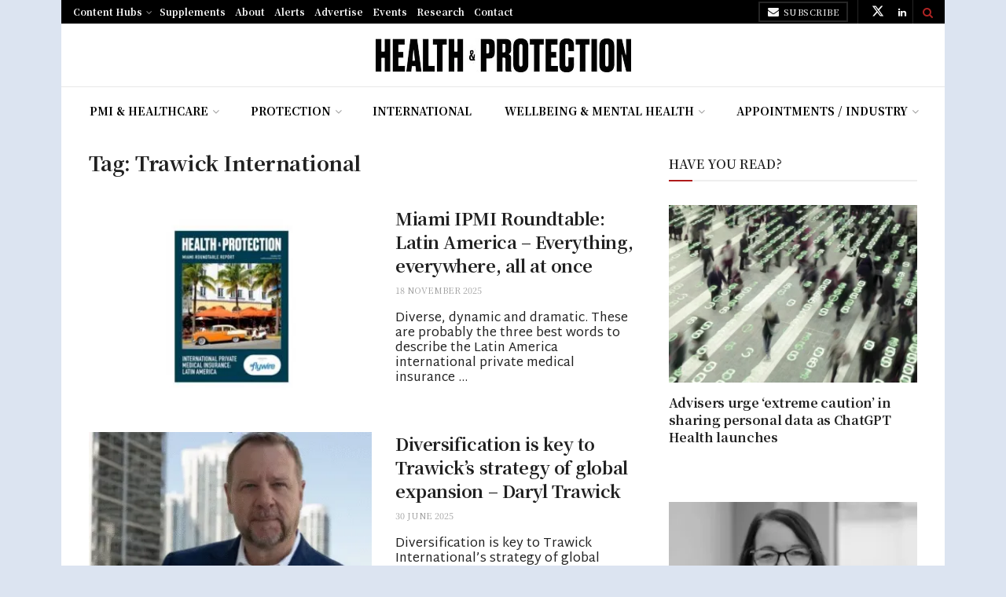

--- FILE ---
content_type: text/html; charset=UTF-8
request_url: https://healthcareandprotection.com/tag/trawick-international/
body_size: 31005
content:
<!doctype html>
<!--[if lt IE 7]> <html class="no-js lt-ie9 lt-ie8 lt-ie7" lang="en-GB"> <![endif]-->
<!--[if IE 7]>    <html class="no-js lt-ie9 lt-ie8" lang="en-GB"> <![endif]-->
<!--[if IE 8]>    <html class="no-js lt-ie9" lang="en-GB"> <![endif]-->
<!--[if IE 9]>    <html class="no-js lt-ie10" lang="en-GB"> <![endif]-->
<!--[if gt IE 8]><!--> <html class="no-js" lang="en-GB"> <!--<![endif]-->
<head>
    <meta http-equiv="Content-Type" content="text/html; charset=UTF-8" />
<meta name='viewport' content='width=device-width, initial-scale=1, user-scalable=yes' />
    <link rel="profile" href="https://gmpg.org/xfn/11" />
    <link rel="pingback" href="https://healthcareandprotection.com/xmlrpc.php" />
    <meta name="theme-color" content="#af1a1a">
             <meta name="msapplication-navbutton-color" content="#af1a1a">
             <meta name="apple-mobile-web-app-status-bar-style" content="#af1a1a"><meta name='robots' content='index, follow, max-image-preview:large, max-snippet:-1, max-video-preview:-1' />
<meta property="og:type" content="website">
<meta property="og:title" content="Miami IPMI Roundtable: Latin America &amp;#8211; Everything, everywhere, all at once">
<meta property="og:site_name" content="Health &amp;amp; Protection">
<meta property="og:description" content="Diverse, dynamic and dramatic. These are probably the three best words to describe the Latin America international private medical insurance">
<meta property="og:url" content="https://healthcareandprotection.com/tag/trawick-international">
<meta property="og:locale" content="en_GB">
<meta property="og:image" content="https://healthcareandprotection.com/wp-content/uploads/2025/11/HP-Miami-Latin-America-RT-2025-FC-small.jpg">
<meta property="og:image:height" content="400">
<meta property="og:image:width" content="700">
<meta name="twitter:card" content="summary">
<meta name="twitter:url" content="https://healthcareandprotection.com/tag/trawick-international">
<meta name="twitter:title" content="Miami IPMI Roundtable: Latin America &#8211; Everything, everywhere, all at once">
<meta name="twitter:description" content="Diverse, dynamic and dramatic. These are probably the three best words to describe the Latin America international private medical insurance">
<meta name="twitter:image" content="https://healthcareandprotection.com/wp-content/uploads/2025/11/HP-Miami-Latin-America-RT-2025-FC-small.jpg">
<meta name="twitter:image:width" content="700">
<meta name="twitter:image:height" content="400">
<meta name="twitter:site" content="https://twitter.com/@HandPnews">
			<script type="text/javascript">
			  var jnews_ajax_url = '/?ajax-request=jnews'
			</script>
			<script type="text/javascript">;window.jnews=window.jnews||{},window.jnews.library=window.jnews.library||{},window.jnews.library=function(){"use strict";var e=this;e.win=window,e.doc=document,e.noop=function(){},e.globalBody=e.doc.getElementsByTagName("body")[0],e.globalBody=e.globalBody?e.globalBody:e.doc,e.win.jnewsDataStorage=e.win.jnewsDataStorage||{_storage:new WeakMap,put:function(e,t,n){this._storage.has(e)||this._storage.set(e,new Map),this._storage.get(e).set(t,n)},get:function(e,t){return this._storage.get(e).get(t)},has:function(e,t){return this._storage.has(e)&&this._storage.get(e).has(t)},remove:function(e,t){var n=this._storage.get(e).delete(t);return 0===!this._storage.get(e).size&&this._storage.delete(e),n}},e.windowWidth=function(){return e.win.innerWidth||e.docEl.clientWidth||e.globalBody.clientWidth},e.windowHeight=function(){return e.win.innerHeight||e.docEl.clientHeight||e.globalBody.clientHeight},e.requestAnimationFrame=e.win.requestAnimationFrame||e.win.webkitRequestAnimationFrame||e.win.mozRequestAnimationFrame||e.win.msRequestAnimationFrame||window.oRequestAnimationFrame||function(e){return setTimeout(e,1e3/60)},e.cancelAnimationFrame=e.win.cancelAnimationFrame||e.win.webkitCancelAnimationFrame||e.win.webkitCancelRequestAnimationFrame||e.win.mozCancelAnimationFrame||e.win.msCancelRequestAnimationFrame||e.win.oCancelRequestAnimationFrame||function(e){clearTimeout(e)},e.classListSupport="classList"in document.createElement("_"),e.hasClass=e.classListSupport?function(e,t){return e.classList.contains(t)}:function(e,t){return e.className.indexOf(t)>=0},e.addClass=e.classListSupport?function(t,n){e.hasClass(t,n)||t.classList.add(n)}:function(t,n){e.hasClass(t,n)||(t.className+=" "+n)},e.removeClass=e.classListSupport?function(t,n){e.hasClass(t,n)&&t.classList.remove(n)}:function(t,n){e.hasClass(t,n)&&(t.className=t.className.replace(n,""))},e.objKeys=function(e){var t=[];for(var n in e)Object.prototype.hasOwnProperty.call(e,n)&&t.push(n);return t},e.isObjectSame=function(e,t){var n=!0;return JSON.stringify(e)!==JSON.stringify(t)&&(n=!1),n},e.extend=function(){for(var e,t,n,o=arguments[0]||{},i=1,a=arguments.length;i<a;i++)if(null!==(e=arguments[i]))for(t in e)o!==(n=e[t])&&void 0!==n&&(o[t]=n);return o},e.dataStorage=e.win.jnewsDataStorage,e.isVisible=function(e){return 0!==e.offsetWidth&&0!==e.offsetHeight||e.getBoundingClientRect().length},e.getHeight=function(e){return e.offsetHeight||e.clientHeight||e.getBoundingClientRect().height},e.getWidth=function(e){return e.offsetWidth||e.clientWidth||e.getBoundingClientRect().width},e.supportsPassive=!1;try{var t=Object.defineProperty({},"passive",{get:function(){e.supportsPassive=!0}});"createEvent"in e.doc?e.win.addEventListener("test",null,t):"fireEvent"in e.doc&&e.win.attachEvent("test",null)}catch(e){}e.passiveOption=!!e.supportsPassive&&{passive:!0},e.setStorage=function(e,t){e="jnews-"+e;var n={expired:Math.floor(((new Date).getTime()+432e5)/1e3)};t=Object.assign(n,t);localStorage.setItem(e,JSON.stringify(t))},e.getStorage=function(e){e="jnews-"+e;var t=localStorage.getItem(e);return null!==t&&0<t.length?JSON.parse(localStorage.getItem(e)):{}},e.expiredStorage=function(){var t,n="jnews-";for(var o in localStorage)o.indexOf(n)>-1&&"undefined"!==(t=e.getStorage(o.replace(n,""))).expired&&t.expired<Math.floor((new Date).getTime()/1e3)&&localStorage.removeItem(o)},e.addEvents=function(t,n,o){for(var i in n){var a=["touchstart","touchmove"].indexOf(i)>=0&&!o&&e.passiveOption;"createEvent"in e.doc?t.addEventListener(i,n[i],a):"fireEvent"in e.doc&&t.attachEvent("on"+i,n[i])}},e.removeEvents=function(t,n){for(var o in n)"createEvent"in e.doc?t.removeEventListener(o,n[o]):"fireEvent"in e.doc&&t.detachEvent("on"+o,n[o])},e.triggerEvents=function(t,n,o){var i;o=o||{detail:null};return"createEvent"in e.doc?(!(i=e.doc.createEvent("CustomEvent")||new CustomEvent(n)).initCustomEvent||i.initCustomEvent(n,!0,!1,o),void t.dispatchEvent(i)):"fireEvent"in e.doc?((i=e.doc.createEventObject()).eventType=n,void t.fireEvent("on"+i.eventType,i)):void 0},e.getParents=function(t,n){void 0===n&&(n=e.doc);for(var o=[],i=t.parentNode,a=!1;!a;)if(i){var r=i;r.querySelectorAll(n).length?a=!0:(o.push(r),i=r.parentNode)}else o=[],a=!0;return o},e.forEach=function(e,t,n){for(var o=0,i=e.length;o<i;o++)t.call(n,e[o],o)},e.getText=function(e){return e.innerText||e.textContent},e.setText=function(e,t){var n="object"==typeof t?t.innerText||t.textContent:t;e.innerText&&(e.innerText=n),e.textContent&&(e.textContent=n)},e.httpBuildQuery=function(t){return e.objKeys(t).reduce(function t(n){var o=arguments.length>1&&void 0!==arguments[1]?arguments[1]:null;return function(i,a){var r=n[a];a=encodeURIComponent(a);var s=o?"".concat(o,"[").concat(a,"]"):a;return null==r||"function"==typeof r?(i.push("".concat(s,"=")),i):["number","boolean","string"].includes(typeof r)?(i.push("".concat(s,"=").concat(encodeURIComponent(r))),i):(i.push(e.objKeys(r).reduce(t(r,s),[]).join("&")),i)}}(t),[]).join("&")},e.get=function(t,n,o,i){return o="function"==typeof o?o:e.noop,e.ajax("GET",t,n,o,i)},e.post=function(t,n,o,i){return o="function"==typeof o?o:e.noop,e.ajax("POST",t,n,o,i)},e.ajax=function(t,n,o,i,a){var r=new XMLHttpRequest,s=n,c=e.httpBuildQuery(o);if(t=-1!=["GET","POST"].indexOf(t)?t:"GET",r.open(t,s+("GET"==t?"?"+c:""),!0),"POST"==t&&r.setRequestHeader("Content-type","application/x-www-form-urlencoded"),r.setRequestHeader("X-Requested-With","XMLHttpRequest"),r.onreadystatechange=function(){4===r.readyState&&200<=r.status&&300>r.status&&"function"==typeof i&&i.call(void 0,r.response)},void 0!==a&&!a){return{xhr:r,send:function(){r.send("POST"==t?c:null)}}}return r.send("POST"==t?c:null),{xhr:r}},e.scrollTo=function(t,n,o){function i(e,t,n){this.start=this.position(),this.change=e-this.start,this.currentTime=0,this.increment=20,this.duration=void 0===n?500:n,this.callback=t,this.finish=!1,this.animateScroll()}return Math.easeInOutQuad=function(e,t,n,o){return(e/=o/2)<1?n/2*e*e+t:-n/2*(--e*(e-2)-1)+t},i.prototype.stop=function(){this.finish=!0},i.prototype.move=function(t){e.doc.documentElement.scrollTop=t,e.globalBody.parentNode.scrollTop=t,e.globalBody.scrollTop=t},i.prototype.position=function(){return e.doc.documentElement.scrollTop||e.globalBody.parentNode.scrollTop||e.globalBody.scrollTop},i.prototype.animateScroll=function(){this.currentTime+=this.increment;var t=Math.easeInOutQuad(this.currentTime,this.start,this.change,this.duration);this.move(t),this.currentTime<this.duration&&!this.finish?e.requestAnimationFrame.call(e.win,this.animateScroll.bind(this)):this.callback&&"function"==typeof this.callback&&this.callback()},new i(t,n,o)},e.unwrap=function(t){var n,o=t;e.forEach(t,(function(e,t){n?n+=e:n=e})),o.replaceWith(n)},e.performance={start:function(e){performance.mark(e+"Start")},stop:function(e){performance.mark(e+"End"),performance.measure(e,e+"Start",e+"End")}},e.fps=function(){var t=0,n=0,o=0;!function(){var i=t=0,a=0,r=0,s=document.getElementById("fpsTable"),c=function(t){void 0===document.getElementsByTagName("body")[0]?e.requestAnimationFrame.call(e.win,(function(){c(t)})):document.getElementsByTagName("body")[0].appendChild(t)};null===s&&((s=document.createElement("div")).style.position="fixed",s.style.top="120px",s.style.left="10px",s.style.width="100px",s.style.height="20px",s.style.border="1px solid black",s.style.fontSize="11px",s.style.zIndex="100000",s.style.backgroundColor="white",s.id="fpsTable",c(s));var l=function(){o++,n=Date.now(),(a=(o/(r=(n-t)/1e3)).toPrecision(2))!=i&&(i=a,s.innerHTML=i+"fps"),1<r&&(t=n,o=0),e.requestAnimationFrame.call(e.win,l)};l()}()},e.instr=function(e,t){for(var n=0;n<t.length;n++)if(-1!==e.toLowerCase().indexOf(t[n].toLowerCase()))return!0},e.winLoad=function(t,n){function o(o){if("complete"===e.doc.readyState||"interactive"===e.doc.readyState)return!o||n?setTimeout(t,n||1):t(o),1}o()||e.addEvents(e.win,{load:o})},e.docReady=function(t,n){function o(o){if("complete"===e.doc.readyState||"interactive"===e.doc.readyState)return!o||n?setTimeout(t,n||1):t(o),1}o()||e.addEvents(e.doc,{DOMContentLoaded:o})},e.fireOnce=function(){e.docReady((function(){e.assets=e.assets||[],e.assets.length&&(e.boot(),e.load_assets())}),50)},e.boot=function(){e.length&&e.doc.querySelectorAll("style[media]").forEach((function(e){"not all"==e.getAttribute("media")&&e.removeAttribute("media")}))},e.create_js=function(t,n){var o=e.doc.createElement("script");switch(o.setAttribute("src",t),n){case"defer":o.setAttribute("defer",!0);break;case"async":o.setAttribute("async",!0);break;case"deferasync":o.setAttribute("defer",!0),o.setAttribute("async",!0)}e.globalBody.appendChild(o)},e.load_assets=function(){"object"==typeof e.assets&&e.forEach(e.assets.slice(0),(function(t,n){var o="";t.defer&&(o+="defer"),t.async&&(o+="async"),e.create_js(t.url,o);var i=e.assets.indexOf(t);i>-1&&e.assets.splice(i,1)})),e.assets=jnewsoption.au_scripts=window.jnewsads=[]},e.setCookie=function(e,t,n){var o="";if(n){var i=new Date;i.setTime(i.getTime()+24*n*60*60*1e3),o="; expires="+i.toUTCString()}document.cookie=e+"="+(t||"")+o+"; path=/"},e.getCookie=function(e){for(var t=e+"=",n=document.cookie.split(";"),o=0;o<n.length;o++){for(var i=n[o];" "==i.charAt(0);)i=i.substring(1,i.length);if(0==i.indexOf(t))return i.substring(t.length,i.length)}return null},e.eraseCookie=function(e){document.cookie=e+"=; Path=/; Expires=Thu, 01 Jan 1970 00:00:01 GMT;"},e.docReady((function(){e.globalBody=e.globalBody==e.doc?e.doc.getElementsByTagName("body")[0]:e.globalBody,e.globalBody=e.globalBody?e.globalBody:e.doc})),e.winLoad((function(){e.winLoad((function(){var t=!1;if(void 0!==window.jnewsadmin)if(void 0!==window.file_version_checker){var n=e.objKeys(window.file_version_checker);n.length?n.forEach((function(e){t||"10.0.4"===window.file_version_checker[e]||(t=!0)})):t=!0}else t=!0;t&&(window.jnewsHelper.getMessage(),window.jnewsHelper.getNotice())}),2500)}))},window.jnews.library=new window.jnews.library;</script>
	<!-- This site is optimized with the Yoast SEO Premium plugin v22.2 (Yoast SEO v26.7) - https://yoast.com/wordpress/plugins/seo/ -->
	<title>Trawick International Archives - Health &amp; Protection</title>
	<link rel="canonical" href="https://healthcareandprotection.com/tag/trawick-international/" />
	<meta property="og:locale" content="en_GB" />
	<meta property="og:type" content="article" />
	<meta property="og:title" content="Trawick International Archives" />
	<meta property="og:url" content="https://healthcareandprotection.com/tag/trawick-international/" />
	<meta property="og:site_name" content="Health &amp; Protection" />
	<meta name="twitter:card" content="summary_large_image" />
	<script type="application/ld+json" class="yoast-schema-graph">{"@context":"https://schema.org","@graph":[{"@type":"CollectionPage","@id":"https://healthcareandprotection.com/tag/trawick-international/","url":"https://healthcareandprotection.com/tag/trawick-international/","name":"Trawick International Archives - Health &amp; Protection","isPartOf":{"@id":"https://healthcareandprotection.com/#website"},"primaryImageOfPage":{"@id":"https://healthcareandprotection.com/tag/trawick-international/#primaryimage"},"image":{"@id":"https://healthcareandprotection.com/tag/trawick-international/#primaryimage"},"thumbnailUrl":"https://healthcareandprotection.com/wp-content/uploads/2025/11/HP-Miami-Latin-America-RT-2025-FC-small.jpg","breadcrumb":{"@id":"https://healthcareandprotection.com/tag/trawick-international/#breadcrumb"},"inLanguage":"en-GB"},{"@type":"ImageObject","inLanguage":"en-GB","@id":"https://healthcareandprotection.com/tag/trawick-international/#primaryimage","url":"https://healthcareandprotection.com/wp-content/uploads/2025/11/HP-Miami-Latin-America-RT-2025-FC-small.jpg","contentUrl":"https://healthcareandprotection.com/wp-content/uploads/2025/11/HP-Miami-Latin-America-RT-2025-FC-small.jpg","width":700,"height":400},{"@type":"BreadcrumbList","@id":"https://healthcareandprotection.com/tag/trawick-international/#breadcrumb","itemListElement":[{"@type":"ListItem","position":1,"name":"Home","item":"https://healthcareandprotection.com/"},{"@type":"ListItem","position":2,"name":"Trawick International"}]},{"@type":"WebSite","@id":"https://healthcareandprotection.com/#website","url":"https://healthcareandprotection.com/","name":"Health & Protection","description":"","publisher":{"@id":"https://healthcareandprotection.com/#organization"},"potentialAction":[{"@type":"SearchAction","target":{"@type":"EntryPoint","urlTemplate":"https://healthcareandprotection.com/?s={search_term_string}"},"query-input":{"@type":"PropertyValueSpecification","valueRequired":true,"valueName":"search_term_string"}}],"inLanguage":"en-GB"},{"@type":"Organization","@id":"https://healthcareandprotection.com/#organization","name":"Definite Article Media","url":"https://healthcareandprotection.com/","logo":{"@type":"ImageObject","inLanguage":"en-GB","@id":"https://healthcareandprotection.com/#/schema/logo/image/","url":"https://healthcareandprotection.com/wp-content/uploads/2021/09/171202-dam-logo-500.png","contentUrl":"https://healthcareandprotection.com/wp-content/uploads/2021/09/171202-dam-logo-500.png","width":500,"height":234,"caption":"Definite Article Media"},"image":{"@id":"https://healthcareandprotection.com/#/schema/logo/image/"}}]}</script>
	<!-- / Yoast SEO Premium plugin. -->


<link rel='dns-prefetch' href='//stats.wp.com' />
<link rel='dns-prefetch' href='//fonts.googleapis.com' />
<link rel='preconnect' href='https://fonts.gstatic.com' />
<link rel="alternate" type="application/rss+xml" title="Health &amp; Protection &raquo; Feed" href="https://healthcareandprotection.com/feed/" />
<link rel="alternate" type="application/rss+xml" title="Health &amp; Protection &raquo; Comments Feed" href="https://healthcareandprotection.com/comments/feed/" />
<link rel="alternate" type="application/rss+xml" title="Health &amp; Protection &raquo; Trawick International Tag Feed" href="https://healthcareandprotection.com/tag/trawick-international/feed/" />
<style id='wp-img-auto-sizes-contain-inline-css' type='text/css'>
img:is([sizes=auto i],[sizes^="auto," i]){contain-intrinsic-size:3000px 1500px}
/*# sourceURL=wp-img-auto-sizes-contain-inline-css */
</style>
<style id='wp-emoji-styles-inline-css' type='text/css'>

	img.wp-smiley, img.emoji {
		display: inline !important;
		border: none !important;
		box-shadow: none !important;
		height: 1em !important;
		width: 1em !important;
		margin: 0 0.07em !important;
		vertical-align: -0.1em !important;
		background: none !important;
		padding: 0 !important;
	}
/*# sourceURL=wp-emoji-styles-inline-css */
</style>
<style id='wp-block-library-inline-css' type='text/css'>
:root{--wp-block-synced-color:#7a00df;--wp-block-synced-color--rgb:122,0,223;--wp-bound-block-color:var(--wp-block-synced-color);--wp-editor-canvas-background:#ddd;--wp-admin-theme-color:#007cba;--wp-admin-theme-color--rgb:0,124,186;--wp-admin-theme-color-darker-10:#006ba1;--wp-admin-theme-color-darker-10--rgb:0,107,160.5;--wp-admin-theme-color-darker-20:#005a87;--wp-admin-theme-color-darker-20--rgb:0,90,135;--wp-admin-border-width-focus:2px}@media (min-resolution:192dpi){:root{--wp-admin-border-width-focus:1.5px}}.wp-element-button{cursor:pointer}:root .has-very-light-gray-background-color{background-color:#eee}:root .has-very-dark-gray-background-color{background-color:#313131}:root .has-very-light-gray-color{color:#eee}:root .has-very-dark-gray-color{color:#313131}:root .has-vivid-green-cyan-to-vivid-cyan-blue-gradient-background{background:linear-gradient(135deg,#00d084,#0693e3)}:root .has-purple-crush-gradient-background{background:linear-gradient(135deg,#34e2e4,#4721fb 50%,#ab1dfe)}:root .has-hazy-dawn-gradient-background{background:linear-gradient(135deg,#faaca8,#dad0ec)}:root .has-subdued-olive-gradient-background{background:linear-gradient(135deg,#fafae1,#67a671)}:root .has-atomic-cream-gradient-background{background:linear-gradient(135deg,#fdd79a,#004a59)}:root .has-nightshade-gradient-background{background:linear-gradient(135deg,#330968,#31cdcf)}:root .has-midnight-gradient-background{background:linear-gradient(135deg,#020381,#2874fc)}:root{--wp--preset--font-size--normal:16px;--wp--preset--font-size--huge:42px}.has-regular-font-size{font-size:1em}.has-larger-font-size{font-size:2.625em}.has-normal-font-size{font-size:var(--wp--preset--font-size--normal)}.has-huge-font-size{font-size:var(--wp--preset--font-size--huge)}.has-text-align-center{text-align:center}.has-text-align-left{text-align:left}.has-text-align-right{text-align:right}.has-fit-text{white-space:nowrap!important}#end-resizable-editor-section{display:none}.aligncenter{clear:both}.items-justified-left{justify-content:flex-start}.items-justified-center{justify-content:center}.items-justified-right{justify-content:flex-end}.items-justified-space-between{justify-content:space-between}.screen-reader-text{border:0;clip-path:inset(50%);height:1px;margin:-1px;overflow:hidden;padding:0;position:absolute;width:1px;word-wrap:normal!important}.screen-reader-text:focus{background-color:#ddd;clip-path:none;color:#444;display:block;font-size:1em;height:auto;left:5px;line-height:normal;padding:15px 23px 14px;text-decoration:none;top:5px;width:auto;z-index:100000}html :where(.has-border-color){border-style:solid}html :where([style*=border-top-color]){border-top-style:solid}html :where([style*=border-right-color]){border-right-style:solid}html :where([style*=border-bottom-color]){border-bottom-style:solid}html :where([style*=border-left-color]){border-left-style:solid}html :where([style*=border-width]){border-style:solid}html :where([style*=border-top-width]){border-top-style:solid}html :where([style*=border-right-width]){border-right-style:solid}html :where([style*=border-bottom-width]){border-bottom-style:solid}html :where([style*=border-left-width]){border-left-style:solid}html :where(img[class*=wp-image-]){height:auto;max-width:100%}:where(figure){margin:0 0 1em}html :where(.is-position-sticky){--wp-admin--admin-bar--position-offset:var(--wp-admin--admin-bar--height,0px)}@media screen and (max-width:600px){html :where(.is-position-sticky){--wp-admin--admin-bar--position-offset:0px}}

/*# sourceURL=wp-block-library-inline-css */
</style><style id='global-styles-inline-css' type='text/css'>
:root{--wp--preset--aspect-ratio--square: 1;--wp--preset--aspect-ratio--4-3: 4/3;--wp--preset--aspect-ratio--3-4: 3/4;--wp--preset--aspect-ratio--3-2: 3/2;--wp--preset--aspect-ratio--2-3: 2/3;--wp--preset--aspect-ratio--16-9: 16/9;--wp--preset--aspect-ratio--9-16: 9/16;--wp--preset--color--black: #000000;--wp--preset--color--cyan-bluish-gray: #abb8c3;--wp--preset--color--white: #ffffff;--wp--preset--color--pale-pink: #f78da7;--wp--preset--color--vivid-red: #cf2e2e;--wp--preset--color--luminous-vivid-orange: #ff6900;--wp--preset--color--luminous-vivid-amber: #fcb900;--wp--preset--color--light-green-cyan: #7bdcb5;--wp--preset--color--vivid-green-cyan: #00d084;--wp--preset--color--pale-cyan-blue: #8ed1fc;--wp--preset--color--vivid-cyan-blue: #0693e3;--wp--preset--color--vivid-purple: #9b51e0;--wp--preset--gradient--vivid-cyan-blue-to-vivid-purple: linear-gradient(135deg,rgb(6,147,227) 0%,rgb(155,81,224) 100%);--wp--preset--gradient--light-green-cyan-to-vivid-green-cyan: linear-gradient(135deg,rgb(122,220,180) 0%,rgb(0,208,130) 100%);--wp--preset--gradient--luminous-vivid-amber-to-luminous-vivid-orange: linear-gradient(135deg,rgb(252,185,0) 0%,rgb(255,105,0) 100%);--wp--preset--gradient--luminous-vivid-orange-to-vivid-red: linear-gradient(135deg,rgb(255,105,0) 0%,rgb(207,46,46) 100%);--wp--preset--gradient--very-light-gray-to-cyan-bluish-gray: linear-gradient(135deg,rgb(238,238,238) 0%,rgb(169,184,195) 100%);--wp--preset--gradient--cool-to-warm-spectrum: linear-gradient(135deg,rgb(74,234,220) 0%,rgb(151,120,209) 20%,rgb(207,42,186) 40%,rgb(238,44,130) 60%,rgb(251,105,98) 80%,rgb(254,248,76) 100%);--wp--preset--gradient--blush-light-purple: linear-gradient(135deg,rgb(255,206,236) 0%,rgb(152,150,240) 100%);--wp--preset--gradient--blush-bordeaux: linear-gradient(135deg,rgb(254,205,165) 0%,rgb(254,45,45) 50%,rgb(107,0,62) 100%);--wp--preset--gradient--luminous-dusk: linear-gradient(135deg,rgb(255,203,112) 0%,rgb(199,81,192) 50%,rgb(65,88,208) 100%);--wp--preset--gradient--pale-ocean: linear-gradient(135deg,rgb(255,245,203) 0%,rgb(182,227,212) 50%,rgb(51,167,181) 100%);--wp--preset--gradient--electric-grass: linear-gradient(135deg,rgb(202,248,128) 0%,rgb(113,206,126) 100%);--wp--preset--gradient--midnight: linear-gradient(135deg,rgb(2,3,129) 0%,rgb(40,116,252) 100%);--wp--preset--font-size--small: 13px;--wp--preset--font-size--medium: 20px;--wp--preset--font-size--large: 36px;--wp--preset--font-size--x-large: 42px;--wp--preset--spacing--20: 0.44rem;--wp--preset--spacing--30: 0.67rem;--wp--preset--spacing--40: 1rem;--wp--preset--spacing--50: 1.5rem;--wp--preset--spacing--60: 2.25rem;--wp--preset--spacing--70: 3.38rem;--wp--preset--spacing--80: 5.06rem;--wp--preset--shadow--natural: 6px 6px 9px rgba(0, 0, 0, 0.2);--wp--preset--shadow--deep: 12px 12px 50px rgba(0, 0, 0, 0.4);--wp--preset--shadow--sharp: 6px 6px 0px rgba(0, 0, 0, 0.2);--wp--preset--shadow--outlined: 6px 6px 0px -3px rgb(255, 255, 255), 6px 6px rgb(0, 0, 0);--wp--preset--shadow--crisp: 6px 6px 0px rgb(0, 0, 0);}:where(.is-layout-flex){gap: 0.5em;}:where(.is-layout-grid){gap: 0.5em;}body .is-layout-flex{display: flex;}.is-layout-flex{flex-wrap: wrap;align-items: center;}.is-layout-flex > :is(*, div){margin: 0;}body .is-layout-grid{display: grid;}.is-layout-grid > :is(*, div){margin: 0;}:where(.wp-block-columns.is-layout-flex){gap: 2em;}:where(.wp-block-columns.is-layout-grid){gap: 2em;}:where(.wp-block-post-template.is-layout-flex){gap: 1.25em;}:where(.wp-block-post-template.is-layout-grid){gap: 1.25em;}.has-black-color{color: var(--wp--preset--color--black) !important;}.has-cyan-bluish-gray-color{color: var(--wp--preset--color--cyan-bluish-gray) !important;}.has-white-color{color: var(--wp--preset--color--white) !important;}.has-pale-pink-color{color: var(--wp--preset--color--pale-pink) !important;}.has-vivid-red-color{color: var(--wp--preset--color--vivid-red) !important;}.has-luminous-vivid-orange-color{color: var(--wp--preset--color--luminous-vivid-orange) !important;}.has-luminous-vivid-amber-color{color: var(--wp--preset--color--luminous-vivid-amber) !important;}.has-light-green-cyan-color{color: var(--wp--preset--color--light-green-cyan) !important;}.has-vivid-green-cyan-color{color: var(--wp--preset--color--vivid-green-cyan) !important;}.has-pale-cyan-blue-color{color: var(--wp--preset--color--pale-cyan-blue) !important;}.has-vivid-cyan-blue-color{color: var(--wp--preset--color--vivid-cyan-blue) !important;}.has-vivid-purple-color{color: var(--wp--preset--color--vivid-purple) !important;}.has-black-background-color{background-color: var(--wp--preset--color--black) !important;}.has-cyan-bluish-gray-background-color{background-color: var(--wp--preset--color--cyan-bluish-gray) !important;}.has-white-background-color{background-color: var(--wp--preset--color--white) !important;}.has-pale-pink-background-color{background-color: var(--wp--preset--color--pale-pink) !important;}.has-vivid-red-background-color{background-color: var(--wp--preset--color--vivid-red) !important;}.has-luminous-vivid-orange-background-color{background-color: var(--wp--preset--color--luminous-vivid-orange) !important;}.has-luminous-vivid-amber-background-color{background-color: var(--wp--preset--color--luminous-vivid-amber) !important;}.has-light-green-cyan-background-color{background-color: var(--wp--preset--color--light-green-cyan) !important;}.has-vivid-green-cyan-background-color{background-color: var(--wp--preset--color--vivid-green-cyan) !important;}.has-pale-cyan-blue-background-color{background-color: var(--wp--preset--color--pale-cyan-blue) !important;}.has-vivid-cyan-blue-background-color{background-color: var(--wp--preset--color--vivid-cyan-blue) !important;}.has-vivid-purple-background-color{background-color: var(--wp--preset--color--vivid-purple) !important;}.has-black-border-color{border-color: var(--wp--preset--color--black) !important;}.has-cyan-bluish-gray-border-color{border-color: var(--wp--preset--color--cyan-bluish-gray) !important;}.has-white-border-color{border-color: var(--wp--preset--color--white) !important;}.has-pale-pink-border-color{border-color: var(--wp--preset--color--pale-pink) !important;}.has-vivid-red-border-color{border-color: var(--wp--preset--color--vivid-red) !important;}.has-luminous-vivid-orange-border-color{border-color: var(--wp--preset--color--luminous-vivid-orange) !important;}.has-luminous-vivid-amber-border-color{border-color: var(--wp--preset--color--luminous-vivid-amber) !important;}.has-light-green-cyan-border-color{border-color: var(--wp--preset--color--light-green-cyan) !important;}.has-vivid-green-cyan-border-color{border-color: var(--wp--preset--color--vivid-green-cyan) !important;}.has-pale-cyan-blue-border-color{border-color: var(--wp--preset--color--pale-cyan-blue) !important;}.has-vivid-cyan-blue-border-color{border-color: var(--wp--preset--color--vivid-cyan-blue) !important;}.has-vivid-purple-border-color{border-color: var(--wp--preset--color--vivid-purple) !important;}.has-vivid-cyan-blue-to-vivid-purple-gradient-background{background: var(--wp--preset--gradient--vivid-cyan-blue-to-vivid-purple) !important;}.has-light-green-cyan-to-vivid-green-cyan-gradient-background{background: var(--wp--preset--gradient--light-green-cyan-to-vivid-green-cyan) !important;}.has-luminous-vivid-amber-to-luminous-vivid-orange-gradient-background{background: var(--wp--preset--gradient--luminous-vivid-amber-to-luminous-vivid-orange) !important;}.has-luminous-vivid-orange-to-vivid-red-gradient-background{background: var(--wp--preset--gradient--luminous-vivid-orange-to-vivid-red) !important;}.has-very-light-gray-to-cyan-bluish-gray-gradient-background{background: var(--wp--preset--gradient--very-light-gray-to-cyan-bluish-gray) !important;}.has-cool-to-warm-spectrum-gradient-background{background: var(--wp--preset--gradient--cool-to-warm-spectrum) !important;}.has-blush-light-purple-gradient-background{background: var(--wp--preset--gradient--blush-light-purple) !important;}.has-blush-bordeaux-gradient-background{background: var(--wp--preset--gradient--blush-bordeaux) !important;}.has-luminous-dusk-gradient-background{background: var(--wp--preset--gradient--luminous-dusk) !important;}.has-pale-ocean-gradient-background{background: var(--wp--preset--gradient--pale-ocean) !important;}.has-electric-grass-gradient-background{background: var(--wp--preset--gradient--electric-grass) !important;}.has-midnight-gradient-background{background: var(--wp--preset--gradient--midnight) !important;}.has-small-font-size{font-size: var(--wp--preset--font-size--small) !important;}.has-medium-font-size{font-size: var(--wp--preset--font-size--medium) !important;}.has-large-font-size{font-size: var(--wp--preset--font-size--large) !important;}.has-x-large-font-size{font-size: var(--wp--preset--font-size--x-large) !important;}
/*# sourceURL=global-styles-inline-css */
</style>

<style id='classic-theme-styles-inline-css' type='text/css'>
/*! This file is auto-generated */
.wp-block-button__link{color:#fff;background-color:#32373c;border-radius:9999px;box-shadow:none;text-decoration:none;padding:calc(.667em + 2px) calc(1.333em + 2px);font-size:1.125em}.wp-block-file__button{background:#32373c;color:#fff;text-decoration:none}
/*# sourceURL=/wp-includes/css/classic-themes.min.css */
</style>
<link rel='stylesheet' id='jnews-parent-style-css' href='https://healthcareandprotection.com/wp-content/themes/jnews/style.css?ver=6.9' type='text/css' media='all' />
<link rel='stylesheet' id='js_composer_front-css' href='https://healthcareandprotection.com/wp-content/plugins/js_composer/assets/css/js_composer.min.css?ver=8.7.2' type='text/css' media='all' />
<link rel='stylesheet' id='upw_theme_standard-css' href='https://healthcareandprotection.com/wp-content/plugins/ultimate-posts-widget/css/upw-theme-standard.min.css?ver=6.9' type='text/css' media='all' />
<link crossorigin="anonymous" rel='stylesheet' id='jeg_customizer_font-css' href='//fonts.googleapis.com/css?family=Noto+Serif+JP%3A500%2C700%2C600%7CNoto+Sans+JP%3A700%7CMartel+Sans%3Areguler&#038;display=swap&#038;ver=1.3.2' type='text/css' media='all' />
<link rel='stylesheet' id='font-awesome-css' href='https://healthcareandprotection.com/wp-content/themes/jnews/assets/fonts/font-awesome/font-awesome.min.css?ver=1.0.0' type='text/css' media='all' />
<link rel='stylesheet' id='jnews-frontend-css' href='https://healthcareandprotection.com/wp-content/themes/jnews/assets/dist/frontend.min.css?ver=1.0.0' type='text/css' media='all' />
<link rel='stylesheet' id='jnews-js-composer-css' href='https://healthcareandprotection.com/wp-content/themes/jnews/assets/css/js-composer-frontend.css?ver=1.0.0' type='text/css' media='all' />
<link rel='stylesheet' id='jnews-style-css' href='https://healthcareandprotection.com/wp-content/themes/jnews-child/style.css?ver=1.0.0' type='text/css' media='all' />
<link rel='stylesheet' id='jnews-darkmode-css' href='https://healthcareandprotection.com/wp-content/themes/jnews/assets/css/darkmode.css?ver=1.0.0' type='text/css' media='all' />
<link rel='stylesheet' id='mpc-massive-style-css' href='https://healthcareandprotection.com/wp-content/plugins/mpc-massive/assets/css/mpc-styles.css?ver=2.4.8' type='text/css' media='all' />
<link rel='stylesheet' id='csshero-main-stylesheet-css' href='https://healthcareandprotection.com/wp-content/uploads/2025/07/csshero-static-style-jnews-child-theme.css?ver=17' type='text/css' media='all' />
<script type="text/javascript" id="real3d-flipbook-global-js-extra">
/* <![CDATA[ */
var flipbookOptions_global = {"pages":[],"pdfUrl":"","printPdfUrl":"","tableOfContent":[],"id":"","bookId":"","date":"","lightboxThumbnailUrl":"","mode":"fullscreen","viewMode":"webgl","pageTextureSize":"3000","pageTextureSizeSmall":"1500","pageTextureSizeMobile":"","pageTextureSizeMobileSmall":"1000","minPixelRatio":"1","pdfTextLayer":"true","zoomMin":"0.9","zoomStep":"2","zoomSize":"","zoomReset":"false","doubleClickZoom":"true","pageDrag":"true","singlePageMode":"false","pageFlipDuration":"1","sound":"true","startPage":"1","pageNumberOffset":"0","deeplinking":{"enabled":"false","prefix":""},"responsiveView":"true","responsiveViewTreshold":"768","responsiveViewRatio":"1","cover":"true","backCover":"true","scaleCover":"false","pageCaptions":"false","height":"400","responsiveHeight":"true","containerRatio":"","thumbnailsOnStart":"false","contentOnStart":"false","searchOnStart":"","searchResultsThumbs":"false","tableOfContentCloseOnClick":"true","thumbsCloseOnClick":"true","autoplayOnStart":"false","autoplayInterval":"3000","autoplayLoop":"true","autoplayStartPage":"1","rightToLeft":"false","pageWidth":"","pageHeight":"","thumbSize":"130","logoImg":"","logoUrl":"","logoUrlTarget":"","logoCSS":"position:absolute;left:0;top:0;","menuSelector":"","zIndex":"auto","preloaderText":"","googleAnalyticsTrackingCode":"","pdfBrowserViewerIfIE":"false","modeMobile":"","viewModeMobile":"","aspectMobile":"","aspectRatioMobile":"0.71","singlePageModeIfMobile":"false","logoHideOnMobile":"false","mobile":{"thumbnailsOnStart":"false","contentOnStart":"false","pagesInMemory":"6","bitmapResizeHeight":"","bitmapResizeQuality":"","currentPage":{"enabled":"false"},"pdfUrl":""},"lightboxCssClass":"","lightboxLink":"","lightboxLinkNewWindow":"true","lightboxBackground":"rgb(81, 85, 88)","lightboxBackgroundPattern":"","lightboxBackgroundImage":"","lightboxContainerCSS":"display:inline-block;padding:10px;","lightboxThumbnailHeight":"300","lightboxThumbnailUrlCSS":"display:block;","lightboxThumbnailInfo":"false","lightboxThumbnailInfoText":"","lightboxThumbnailInfoCSS":"top: 0;  width: 100%; height: 100%; font-size: 16px; color: #000; background: rgba(255,255,255,.8);","showTitle":"false","showDate":"false","hideThumbnail":"false","lightboxText":"","lightboxTextCSS":"display:block;","lightboxTextPosition":"top","lightBoxOpened":"false","lightBoxFullscreen":"false","lightboxStartPage":"","lightboxMarginV":"0","lightboxMarginH":"0","lights":"true","lightPositionX":"0","lightPositionY":"150","lightPositionZ":"1400","lightIntensity":"0.6","shadows":"true","shadowMapSize":"2048","shadowOpacity":"0.2","shadowDistance":"15","pageHardness":"2","coverHardness":"2","pageRoughness":"1","pageMetalness":"0","pageSegmentsW":"6","pageSegmentsH":"1","pagesInMemory":"20","bitmapResizeHeight":"","bitmapResizeQuality":"","pageMiddleShadowSize":"4","pageMiddleShadowColorL":"#7F7F7F","pageMiddleShadowColorR":"#AAAAAA","antialias":"false","pan":"0","tilt":"0","rotateCameraOnMouseDrag":"true","panMax":"20","panMin":"-20","tiltMax":"0","tiltMin":"0","currentPage":{"enabled":"true","title":"Current page","hAlign":"left","vAlign":"top"},"btnAutoplay":{"enabled":"true","title":"Autoplay"},"btnNext":{"enabled":"true","title":"Next Page"},"btnLast":{"enabled":"false","title":"Last Page"},"btnPrev":{"enabled":"true","title":"Previous Page"},"btnFirst":{"enabled":"false","title":"First Page"},"btnZoomIn":{"enabled":"true","title":"Zoom in"},"btnZoomOut":{"enabled":"true","title":"Zoom out"},"btnToc":{"enabled":"true","title":"Table of Contents"},"btnThumbs":{"enabled":"true","title":"Pages"},"btnShare":{"enabled":"true","title":"Share"},"btnNotes":{"enabled":"false","title":"Notes"},"btnDownloadPages":{"enabled":"false","url":"","title":"Download pages"},"btnDownloadPdf":{"enabled":"true","url":"","title":"Download PDF","forceDownload":"true","openInNewWindow":"true"},"btnSound":{"enabled":"true","title":"Sound"},"btnExpand":{"enabled":"true","title":"Toggle fullscreen"},"btnSingle":{"enabled":"true","title":"Toggle single page"},"btnSearch":{"enabled":"false","title":"Search"},"search":{"enabled":"false","title":"Search"},"btnBookmark":{"enabled":"false","title":"Bookmark"},"btnPrint":{"enabled":"true","title":"Print"},"btnTools":{"enabled":"true","title":"Tools"},"btnClose":{"enabled":"true","title":"Close"},"whatsapp":{"enabled":"true"},"twitter":{"enabled":"true"},"facebook":{"enabled":"true"},"pinterest":{"enabled":"true"},"email":{"enabled":"true"},"linkedin":{"enabled":"true"},"digg":{"enabled":"false"},"reddit":{"enabled":"false"},"shareUrl":"","shareTitle":"","shareImage":"","layout":"1","icons":"FontAwesome","skin":"light","useFontAwesome5":"true","sideNavigationButtons":"true","menuNavigationButtons":"false","backgroundColor":"rgb(81, 85, 88)","backgroundPattern":"","backgroundImage":"","backgroundTransparent":"false","menuBackground":"","menuShadow":"","menuMargin":"0","menuPadding":"0","menuOverBook":"false","menuFloating":"false","menuTransparent":"false","menu2Background":"","menu2Shadow":"","menu2Margin":"0","menu2Padding":"0","menu2OverBook":"true","menu2Floating":"false","menu2Transparent":"true","skinColor":"","skinBackground":"","hideMenu":"false","menuAlignHorizontal":"center","btnColor":"","btnColorHover":"","btnBackground":"none","btnRadius":"0","btnMargin":"0","btnSize":"18","btnPaddingV":"10","btnPaddingH":"10","btnShadow":"","btnTextShadow":"","btnBorder":"","arrowColor":"#fff","arrowColorHover":"#fff","arrowBackground":"rgba(0,0,0,0)","arrowBackgroundHover":"rgba(0, 0, 0, .15)","arrowRadius":"4","arrowMargin":"4","arrowSize":"40","arrowPadding":"10","arrowTextShadow":"0px 0px 1px rgba(0, 0, 0, 1)","arrowBorder":"","closeBtnColorHover":"#FFF","closeBtnBackground":"rgba(0,0,0,.4)","closeBtnRadius":"0","closeBtnMargin":"0","closeBtnSize":"20","closeBtnPadding":"5","closeBtnTextShadow":"","closeBtnBorder":"","floatingBtnColor":"","floatingBtnColorHover":"","floatingBtnBackground":"","floatingBtnBackgroundHover":"","floatingBtnRadius":"","floatingBtnMargin":"","floatingBtnSize":"","floatingBtnPadding":"","floatingBtnShadow":"","floatingBtnTextShadow":"","floatingBtnBorder":"","currentPageMarginV":"5","currentPageMarginH":"5","arrowsAlwaysEnabledForNavigation":"true","arrowsDisabledNotFullscreen":"true","touchSwipeEnabled":"true","fitToWidth":"false","rightClickEnabled":"true","linkColor":"rgba(0, 0, 0, 0)","linkColorHover":"rgba(255, 255, 0, 1)","linkOpacity":"0.4","linkTarget":"_blank","pdfAutoLinks":"false","disableRange":"false","strings":{"print":"Print","printLeftPage":"Print left page","printRightPage":"Print right page","printCurrentPage":"Print current page","printAllPages":"Print all pages","download":"Download","downloadLeftPage":"Download left page","downloadRightPage":"Download right page","downloadCurrentPage":"Download current page","downloadAllPages":"Download all pages","bookmarks":"Bookmarks","bookmarkLeftPage":"Bookmark left page","bookmarkRightPage":"Bookmark right page","bookmarkCurrentPage":"Bookmark current page","search":"Search","findInDocument":"Find in document","pagesFoundContaining":"pages found containing","noMatches":"No matches","matchesFound":"matches found","page":"Page","matches":"matches","thumbnails":"Thumbnails","tableOfContent":"Table of Contents","share":"Share","pressEscToClose":"Press ESC to close","password":"Password","addNote":"Add note","typeInYourNote":"Type in your note..."},"access":"free","backgroundMusic":"","cornerCurl":"false","pdfTools":{"pageHeight":1500,"thumbHeight":200,"quality":0.8,"textLayer":"true","autoConvert":"true"},"slug":"","convertPDFLinks":"true","convertPDFLinksWithClass":"","convertPDFLinksWithoutClass":"","overridePDFEmbedder":"true","overrideDflip":"true","overrideWonderPDFEmbed":"true","override3DFlipBook":"true","overridePDFjsViewer":"true","resumeReading":"false","previewPages":"","previewMode":"","s":"b8f8c247"};
//# sourceURL=real3d-flipbook-global-js-extra
/* ]]> */
</script>
<script type="text/javascript" src="https://healthcareandprotection.com/wp-includes/js/jquery/jquery.min.js?ver=3.7.1" id="jquery-core-js"></script>
<script type="text/javascript" src="https://healthcareandprotection.com/wp-includes/js/jquery/jquery-migrate.min.js?ver=3.4.1" id="jquery-migrate-js"></script>
<script></script><link rel="https://api.w.org/" href="https://healthcareandprotection.com/wp-json/" /><link rel="alternate" title="JSON" type="application/json" href="https://healthcareandprotection.com/wp-json/wp/v2/tags/13088" /><link rel="EditURI" type="application/rsd+xml" title="RSD" href="https://healthcareandprotection.com/xmlrpc.php?rsd" />
<meta name="generator" content="WordPress 6.9" />
<!-- HFCM by 99 Robots - Snippet # 3: GTM - Header -->
<!-- Google Tag Manager -->
<script>(function(w,d,s,l,i){w[l]=w[l]||[];w[l].push({'gtm.start':
new Date().getTime(),event:'gtm.js'});var f=d.getElementsByTagName(s)[0],
j=d.createElement(s),dl=l!='dataLayer'?'&l='+l:'';j.async=true;j.src=
'https://www.googletagmanager.com/gtm.js?id='+i+dl;f.parentNode.insertBefore(j,f);
})(window,document,'script','dataLayer','GTM-NCVC8XG');</script>
<!-- End Google Tag Manager -->
<!-- /end HFCM by 99 Robots -->
	<style>img#wpstats{display:none}</style>
		<meta name="generator" content="Powered by WPBakery Page Builder - drag and drop page builder for WordPress."/>
<!-- There is no amphtml version available for this URL. --><script type='application/ld+json'>{"@context":"http:\/\/schema.org","@type":"Organization","@id":"https:\/\/healthcareandprotection.com\/#organization","url":"https:\/\/healthcareandprotection.com\/","name":"Corporate Adviser","logo":{"@type":"ImageObject","url":"https:\/\/healthcareandprotection.com\/wp-content\/uploads\/2018\/02\/masthead2-100h.png"},"sameAs":["https:\/\/twitter.com\/@HandPnews","https:\/\/www.linkedin.com\/"],"contactPoint":{"@type":"ContactPoint","telephone":"+44 (0) 20 3916 5974","contactType":"customer service","areaServed":["UK"]}}</script>
<script type='application/ld+json'>{"@context":"http:\/\/schema.org","@type":"WebSite","@id":"https:\/\/healthcareandprotection.com\/#website","url":"https:\/\/healthcareandprotection.com\/","name":"Corporate Adviser","potentialAction":{"@type":"SearchAction","target":"https:\/\/healthcareandprotection.com\/?s={search_term_string}","query-input":"required name=search_term_string"}}</script>
<link rel="icon" href="https://healthcareandprotection.com/wp-content/uploads/2020/12/cropped-HP-32x32.png" sizes="32x32" />
<link rel="icon" href="https://healthcareandprotection.com/wp-content/uploads/2020/12/cropped-HP-192x192.png" sizes="192x192" />
<link rel="apple-touch-icon" href="https://healthcareandprotection.com/wp-content/uploads/2020/12/cropped-HP-180x180.png" />
<meta name="msapplication-TileImage" content="https://healthcareandprotection.com/wp-content/uploads/2020/12/cropped-HP-270x270.png" />
<style id="jeg_dynamic_css" type="text/css" data-type="jeg_custom-css">body.jnews { background-color : #ffffff; } body { --j-body-color : #393f3f; --j-accent-color : #af1a1a; --j-alt-color : #af1a1a; } body,.jeg_newsfeed_list .tns-outer .tns-controls button,.jeg_filter_button,.owl-carousel .owl-nav div,.jeg_readmore,.jeg_hero_style_7 .jeg_post_meta a,.widget_calendar thead th,.widget_calendar tfoot a,.jeg_socialcounter a,.entry-header .jeg_meta_like a,.entry-header .jeg_meta_comment a,.entry-header .jeg_meta_donation a,.entry-header .jeg_meta_bookmark a,.entry-content tbody tr:hover,.entry-content th,.jeg_splitpost_nav li:hover a,#breadcrumbs a,.jeg_author_socials a:hover,.jeg_footer_content a,.jeg_footer_bottom a,.jeg_cartcontent,.woocommerce .woocommerce-breadcrumb a { color : #393f3f; } a, .jeg_menu_style_5>li>a:hover, .jeg_menu_style_5>li.sfHover>a, .jeg_menu_style_5>li.current-menu-item>a, .jeg_menu_style_5>li.current-menu-ancestor>a, .jeg_navbar .jeg_menu:not(.jeg_main_menu)>li>a:hover, .jeg_midbar .jeg_menu:not(.jeg_main_menu)>li>a:hover, .jeg_side_tabs li.active, .jeg_block_heading_5 strong, .jeg_block_heading_6 strong, .jeg_block_heading_7 strong, .jeg_block_heading_8 strong, .jeg_subcat_list li a:hover, .jeg_subcat_list li button:hover, .jeg_pl_lg_7 .jeg_thumb .jeg_post_category a, .jeg_pl_xs_2:before, .jeg_pl_xs_4 .jeg_postblock_content:before, .jeg_postblock .jeg_post_title a:hover, .jeg_hero_style_6 .jeg_post_title a:hover, .jeg_sidefeed .jeg_pl_xs_3 .jeg_post_title a:hover, .widget_jnews_popular .jeg_post_title a:hover, .jeg_meta_author a, .widget_archive li a:hover, .widget_pages li a:hover, .widget_meta li a:hover, .widget_recent_entries li a:hover, .widget_rss li a:hover, .widget_rss cite, .widget_categories li a:hover, .widget_categories li.current-cat>a, #breadcrumbs a:hover, .jeg_share_count .counts, .commentlist .bypostauthor>.comment-body>.comment-author>.fn, span.required, .jeg_review_title, .bestprice .price, .authorlink a:hover, .jeg_vertical_playlist .jeg_video_playlist_play_icon, .jeg_vertical_playlist .jeg_video_playlist_item.active .jeg_video_playlist_thumbnail:before, .jeg_horizontal_playlist .jeg_video_playlist_play, .woocommerce li.product .pricegroup .button, .widget_display_forums li a:hover, .widget_display_topics li:before, .widget_display_replies li:before, .widget_display_views li:before, .bbp-breadcrumb a:hover, .jeg_mobile_menu li.sfHover>a, .jeg_mobile_menu li a:hover, .split-template-6 .pagenum, .jeg_mobile_menu_style_5>li>a:hover, .jeg_mobile_menu_style_5>li.sfHover>a, .jeg_mobile_menu_style_5>li.current-menu-item>a, .jeg_mobile_menu_style_5>li.current-menu-ancestor>a, .jeg_mobile_menu.jeg_menu_dropdown li.open > div > a ,.jeg_menu_dropdown.language-swicher .sub-menu li a:hover { color : #af1a1a; } .jeg_menu_style_1>li>a:before, .jeg_menu_style_2>li>a:before, .jeg_menu_style_3>li>a:before, .jeg_side_toggle, .jeg_slide_caption .jeg_post_category a, .jeg_slider_type_1_wrapper .tns-controls button.tns-next, .jeg_block_heading_1 .jeg_block_title span, .jeg_block_heading_2 .jeg_block_title span, .jeg_block_heading_3, .jeg_block_heading_4 .jeg_block_title span, .jeg_block_heading_6:after, .jeg_pl_lg_box .jeg_post_category a, .jeg_pl_md_box .jeg_post_category a, .jeg_readmore:hover, .jeg_thumb .jeg_post_category a, .jeg_block_loadmore a:hover, .jeg_postblock.alt .jeg_block_loadmore a:hover, .jeg_block_loadmore a.active, .jeg_postblock_carousel_2 .jeg_post_category a, .jeg_heroblock .jeg_post_category a, .jeg_pagenav_1 .page_number.active, .jeg_pagenav_1 .page_number.active:hover, input[type="submit"], .btn, .button, .widget_tag_cloud a:hover, .popularpost_item:hover .jeg_post_title a:before, .jeg_splitpost_4 .page_nav, .jeg_splitpost_5 .page_nav, .jeg_post_via a:hover, .jeg_post_source a:hover, .jeg_post_tags a:hover, .comment-reply-title small a:before, .comment-reply-title small a:after, .jeg_storelist .productlink, .authorlink li.active a:before, .jeg_footer.dark .socials_widget:not(.nobg) a:hover .fa,.jeg_footer.dark .socials_widget:not(.nobg) a:hover span.jeg-icon, div.jeg_breakingnews_title, .jeg_overlay_slider_bottom_wrapper .tns-controls button, .jeg_overlay_slider_bottom_wrapper .tns-controls button:hover, .jeg_vertical_playlist .jeg_video_playlist_current, .woocommerce span.onsale, .woocommerce #respond input#submit:hover, .woocommerce a.button:hover, .woocommerce button.button:hover, .woocommerce input.button:hover, .woocommerce #respond input#submit.alt, .woocommerce a.button.alt, .woocommerce button.button.alt, .woocommerce input.button.alt, .jeg_popup_post .caption, .jeg_footer.dark input[type="submit"], .jeg_footer.dark .btn, .jeg_footer.dark .button, .footer_widget.widget_tag_cloud a:hover, .jeg_inner_content .content-inner .jeg_post_category a:hover, #buddypress .standard-form button, #buddypress a.button, #buddypress input[type="submit"], #buddypress input[type="button"], #buddypress input[type="reset"], #buddypress ul.button-nav li a, #buddypress .generic-button a, #buddypress .generic-button button, #buddypress .comment-reply-link, #buddypress a.bp-title-button, #buddypress.buddypress-wrap .members-list li .user-update .activity-read-more a, div#buddypress .standard-form button:hover, div#buddypress a.button:hover, div#buddypress input[type="submit"]:hover, div#buddypress input[type="button"]:hover, div#buddypress input[type="reset"]:hover, div#buddypress ul.button-nav li a:hover, div#buddypress .generic-button a:hover, div#buddypress .generic-button button:hover, div#buddypress .comment-reply-link:hover, div#buddypress a.bp-title-button:hover, div#buddypress.buddypress-wrap .members-list li .user-update .activity-read-more a:hover, #buddypress #item-nav .item-list-tabs ul li a:before, .jeg_inner_content .jeg_meta_container .follow-wrapper a { background-color : #af1a1a; } .jeg_block_heading_7 .jeg_block_title span, .jeg_readmore:hover, .jeg_block_loadmore a:hover, .jeg_block_loadmore a.active, .jeg_pagenav_1 .page_number.active, .jeg_pagenav_1 .page_number.active:hover, .jeg_pagenav_3 .page_number:hover, .jeg_prevnext_post a:hover h3, .jeg_overlay_slider .jeg_post_category, .jeg_sidefeed .jeg_post.active, .jeg_vertical_playlist.jeg_vertical_playlist .jeg_video_playlist_item.active .jeg_video_playlist_thumbnail img, .jeg_horizontal_playlist .jeg_video_playlist_item.active { border-color : #af1a1a; } .jeg_tabpost_nav li.active, .woocommerce div.product .woocommerce-tabs ul.tabs li.active, .jeg_mobile_menu_style_1>li.current-menu-item a, .jeg_mobile_menu_style_1>li.current-menu-ancestor a, .jeg_mobile_menu_style_2>li.current-menu-item::after, .jeg_mobile_menu_style_2>li.current-menu-ancestor::after, .jeg_mobile_menu_style_3>li.current-menu-item::before, .jeg_mobile_menu_style_3>li.current-menu-ancestor::before { border-bottom-color : #af1a1a; } .jeg_post_share .jeg-icon svg { fill : #af1a1a; } .jeg_post_meta .fa, .jeg_post_meta .jpwt-icon, .entry-header .jeg_post_meta .fa, .jeg_review_stars, .jeg_price_review_list { color : #af1a1a; } .jeg_share_button.share-float.share-monocrhome a { background-color : #af1a1a; } .jeg_topbar .jeg_nav_row, .jeg_topbar .jeg_search_no_expand .jeg_search_input { line-height : 30px; } .jeg_topbar .jeg_nav_row, .jeg_topbar .jeg_nav_icon { height : 30px; } .jeg_topbar img { max-height : 30px; } .jeg_topbar, .jeg_topbar.dark, .jeg_topbar.custom { background : #000000; } .jeg_topbar, .jeg_topbar.dark { border-top-width : 0px; border-top-color : #000000; } .jeg_midbar { height : 80px; } .jeg_midbar img { max-height : 80px; } .jeg_header .jeg_bottombar.jeg_navbar,.jeg_bottombar .jeg_nav_icon { height : 60px; } .jeg_header .jeg_bottombar.jeg_navbar, .jeg_header .jeg_bottombar .jeg_main_menu:not(.jeg_menu_style_1) > li > a, .jeg_header .jeg_bottombar .jeg_menu_style_1 > li, .jeg_header .jeg_bottombar .jeg_menu:not(.jeg_main_menu) > li > a { line-height : 60px; } .jeg_bottombar img { max-height : 60px; } .jeg_header .jeg_bottombar, .jeg_header .jeg_bottombar.jeg_navbar_dark, .jeg_bottombar.jeg_navbar_boxed .jeg_nav_row, .jeg_bottombar.jeg_navbar_dark.jeg_navbar_boxed .jeg_nav_row { border-top-width : 1px; border-bottom-width : 0px; } .jeg_stickybar, .jeg_stickybar.dark { border-bottom-width : 1px; } .jeg_header .socials_widget > a > i.fa:before { color : #ffffff; } .jeg_header .socials_widget.nobg > a > i > span.jeg-icon svg { fill : #ffffff; } .jeg_header .socials_widget.nobg > a > span.jeg-icon svg { fill : #ffffff; } .jeg_header .socials_widget > a > span.jeg-icon svg { fill : #ffffff; } .jeg_header .socials_widget > a > i > span.jeg-icon svg { fill : #ffffff; } .jeg_header .socials_widget > a > i.fa { background-color : #000000; } .jeg_header .socials_widget > a > span.jeg-icon { background-color : #000000; } .jeg_button_1 .btn { background : #000000; color : #ffffff; border-color : #000000; } .jeg_header .jeg_search_wrapper.search_icon .jeg_search_toggle { color : #af2424; } .jeg_nav_search { width : 60%; } .jeg_header .jeg_menu.jeg_main_menu > li > a { color : #000000; } .jeg_header .jeg_menu.jeg_main_menu > li > a:hover, .jeg_header .jeg_menu.jeg_main_menu > li.sfHover > a, .jeg_header .jeg_menu.jeg_main_menu > li > .sf-with-ul:hover:after, .jeg_header .jeg_menu.jeg_main_menu > li.sfHover > .sf-with-ul:after, .jeg_header .jeg_menu_style_4 > li.current-menu-item > a, .jeg_header .jeg_menu_style_4 > li.current-menu-ancestor > a, .jeg_header .jeg_menu_style_5 > li.current-menu-item > a, .jeg_header .jeg_menu_style_5 > li.current-menu-ancestor > a { color : #af1a1a; } .jnews .jeg_header .jeg_menu.jeg_top_menu > li a:hover { color : #dd3333; } .jeg_footer_content,.jeg_footer.dark .jeg_footer_content { background-color : #eaeaea; } .jeg_footer_secondary,.jeg_footer.dark .jeg_footer_secondary,.jeg_footer_bottom,.jeg_footer.dark .jeg_footer_bottom,.jeg_footer_sidecontent .jeg_footer_primary { color : #000000; } .jeg_footer_bottom a,.jeg_footer.dark .jeg_footer_bottom a,.jeg_footer_secondary a,.jeg_footer.dark .jeg_footer_secondary a,.jeg_footer_sidecontent .jeg_footer_primary a,.jeg_footer_sidecontent.dark .jeg_footer_primary a { color : #000000; } .jeg_footer_sidecontent .jeg_footer_primary .col-md-7 .jeg_footer_title, .jeg_footer_sidecontent .jeg_footer_primary .col-md-7 .jeg_footer_title { color : #000000; } .jeg_menu_footer a,.jeg_footer.dark .jeg_menu_footer a,.jeg_footer_sidecontent .jeg_footer_primary .col-md-7 .jeg_menu_footer a { color : #000000; } .jeg_footer_5 .jeg_footer_content .jeg_footer_social .socials_widget a,.jeg_footer_5.dark .jeg_footer_content .jeg_footer_social .socials_widget a,.jeg_footer_sidecontent .jeg_footer_primary .col-md-3 .jeg_footer_title { color : #000000; } body,input,textarea,select,.chosen-container-single .chosen-single,.btn,.button { font-family: "Noto Serif JP",Helvetica,Arial,sans-serif;font-weight : 500; font-style : normal;  } .jeg_header, .jeg_mobile_wrapper { font-family: "Noto Sans JP",Helvetica,Arial,sans-serif;font-weight : 700; font-style : normal;  } .jeg_main_menu > li > a { font-family: "Noto Serif JP",Helvetica,Arial,sans-serif;font-weight : 700; font-style : normal; font-size: 14px;  } h3.jeg_block_title, .jeg_footer .jeg_footer_heading h3, .jeg_footer .widget h2, .jeg_tabpost_nav li { font-family: "Noto Serif JP",Helvetica,Arial,sans-serif;font-weight : 600; font-style : normal;  } .jeg_post_title, .entry-header .jeg_post_title, .jeg_single_tpl_2 .entry-header .jeg_post_title, .jeg_single_tpl_3 .entry-header .jeg_post_title, .jeg_single_tpl_6 .entry-header .jeg_post_title, .jeg_content .jeg_custom_title_wrapper .jeg_post_title { font-family: "Noto Serif JP",Helvetica,Arial,sans-serif;font-weight : 700; font-style : normal;  } .jeg_post_excerpt p, .content-inner p { font-family: "Martel Sans",Helvetica,Arial,sans-serif; } .jeg_thumb .jeg_post_category a,.jeg_pl_lg_box .jeg_post_category a,.jeg_pl_md_box .jeg_post_category a,.jeg_postblock_carousel_2 .jeg_post_category a,.jeg_heroblock .jeg_post_category a,.jeg_slide_caption .jeg_post_category a { background-color : #aa0000; } .jeg_overlay_slider .jeg_post_category,.jeg_thumb .jeg_post_category a,.jeg_pl_lg_box .jeg_post_category a,.jeg_pl_md_box .jeg_post_category a,.jeg_postblock_carousel_2 .jeg_post_category a,.jeg_heroblock .jeg_post_category a,.jeg_slide_caption .jeg_post_category a { border-color : #aa0000; } </style><style type="text/css">
					.no_thumbnail .jeg_thumb,
					.thumbnail-container.no_thumbnail {
					    display: none !important;
					}
					.jeg_search_result .jeg_pl_xs_3.no_thumbnail .jeg_postblock_content,
					.jeg_sidefeed .jeg_pl_xs_3.no_thumbnail .jeg_postblock_content,
					.jeg_pl_sm.no_thumbnail .jeg_postblock_content {
					    margin-left: 0;
					}
					.jeg_postblock_11 .no_thumbnail .jeg_postblock_content,
					.jeg_postblock_12 .no_thumbnail .jeg_postblock_content,
					.jeg_postblock_12.jeg_col_3o3 .no_thumbnail .jeg_postblock_content  {
					    margin-top: 0;
					}
					.jeg_postblock_15 .jeg_pl_md_box.no_thumbnail .jeg_postblock_content,
					.jeg_postblock_19 .jeg_pl_md_box.no_thumbnail .jeg_postblock_content,
					.jeg_postblock_24 .jeg_pl_md_box.no_thumbnail .jeg_postblock_content,
					.jeg_sidefeed .jeg_pl_md_box .jeg_postblock_content {
					    position: relative;
					}
					.jeg_postblock_carousel_2 .no_thumbnail .jeg_post_title a,
					.jeg_postblock_carousel_2 .no_thumbnail .jeg_post_title a:hover,
					.jeg_postblock_carousel_2 .no_thumbnail .jeg_post_meta .fa {
					    color: #212121 !important;
					} 
					.jnews-dark-mode .jeg_postblock_carousel_2 .no_thumbnail .jeg_post_title a,
					.jnews-dark-mode .jeg_postblock_carousel_2 .no_thumbnail .jeg_post_title a:hover,
					.jnews-dark-mode .jeg_postblock_carousel_2 .no_thumbnail .jeg_post_meta .fa {
					    color: #fff !important;
					} 
				</style>		<style type="text/css" id="wp-custom-css">
			.content-inner {
    word-break: normal;
}

@media only screen and (min-width: 1000px) {
	.container, .jeg_vc_content > .vc_row, .jeg_vc_content > .vc_element > .vc_row, .jeg_vc_content > .vc_row[data-vc-full-width="true"] > .jeg-vc-wrapper, .jeg_vc_content > .vc_element > .vc_row[data-vc-full-width="true"] > .jeg-vc-wrapper {
	    width: 1000px;
	}
}

@media only screen and (min-width: 1000px) {
		.jeg_boxed .jeg_container {
	    width: 1000px;
	}
}


HTML > BODY > DIV.jeg_viewport > DIV > DIV > DIV.jeg_main > DIV.jeg_container > DIV.jeg_content.jeg_singlepage > DIV.container > DIV.row > DIV.jeg_main_content > DIV.entry-header > H2.jeg_post_subtitle { font-size: 16px; } HTML > BODY > DIV.jeg_viewport > DIV.jeg_main > DIV.jeg_container > DIV.jeg_content > DIV.jeg_vc_content > DIV.row.vc_row > DIV.jeg-vc-wrapper > DIV.wpb_column.jeg_column.vc_column_container.jeg_main_content > DIV.jeg_wrapper.wpb_wrapper > DIV.jeg_postblock_2.jeg_postblock.jeg_module_hook.jeg_pagination_disable.jeg_col_2o3.jnews_module_18888_0_5a8ea2008c2e5 > DIV.jeg_block_container > ARTICLE.jeg_post.jeg_pl_lg_2.post.hentry > DIV.jeg_postblock_content > DIV.jeg_post_excerpt > P { font-size: 16px; line-height: 19px; } HTML > BODY > DIV.jeg_viewport > DIV.jeg_main > DIV.jeg_container > DIV.jeg_content > DIV.jeg_vc_content > DIV.row.vc_row > DIV.jeg-vc-wrapper > DIV.wpb_column.jeg_column.vc_column_container.jeg_main_content > DIV.jeg_wrapper.wpb_wrapper > DIV.wpb_widgetised_column.wpb_content_element > DIV.wpb_wrapper > DIV > DIV.textwidget > PRE { background-color: #fff!important; border-width: 0px; height: 411px; padding-bottom: 0px; padding-left: 19px; padding-top: 0px; } HTML > BODY > DIV.jeg_viewport > DIV.jeg_main > DIV.jeg_container > DIV.jeg_content > DIV.jeg_vc_content > DIV.row.vc_row > DIV.jeg-vc-wrapper > DIV.wpb_column.jeg_column.vc_column_container.jeg_main_content > DIV.jeg_wrapper.wpb_wrapper > DIV.wpb_widgetised_column.wpb_content_element > DIV.wpb_wrapper > DIV > DIV.textwidget > PRE > CODE > UL> LI > A { font-family: Open Sans!important; font-size: 14px; height: 41px!important; line-height: 16px; }


body.page-template-template-builder .jeg_meta_author {
    display: none;
}

.jeg_pl_lg_2 .jeg_post_excerpt {
   font-size: 16px;
   line-height: 19px;
}

.jeg_readmore {
    display: none;
}

@media only screen and (max-width: 480px) {
	.jeg_post_category {
	    display: none;
	}
} 


.jeg_boxed .jeg_container .jeg_navbar_wrapper.jeg_sticky_nav {
max-width: 100%;
}

html.i-amphtml-inabox {
    width: auto!important;
    height: auto!important;
}

.jnews_header_top_ads > div {
    transform: scale(1.0)!important;
    -webkit-transform: scale(1.0)!important;
    transform-origin: 50% 0%;
    -webkit-transform-origin: 50% 0%;
}

.jeg_boxed .jeg_viewport {
    margin: 0px auto 0 auto;
}

#background_content {
	z-index: 9999999;
}

/* For Clock Icon */
.fa-clock-o {
	display: none;
}

/* For Date Meta */
.owl-carousel .jeg_meta_date {
	display: none;
}

/* For Sub-Menu Font */
.sub-menu > li > a {
   font-family: "Noto Serif JP", Helvetica, Arial, sans-serif;
}		</style>
		<noscript><style> .wpb_animate_when_almost_visible { opacity: 1; }</style></noscript>
<script src="https://code.highcharts.com/highcharts.js"></script>
<script src="https://code.highcharts.com/modules/data.js"></script>
	
		<!-- Global site tag (gtag.js) - Google Analytics -->
<script async src="https://www.googletagmanager.com/gtag/js?id=G-SVPB5W5ESL"></script>
<script>
  window.dataLayer = window.dataLayer || [];
  function gtag(){dataLayer.push(arguments);}
  gtag('js', new Date());

  gtag('config', 'G-SVPB5W5ESL');
</script>	
	
		<!-- ZoomInfo script -->
	<script>window[(function(_nQe,_DW){var _Dng0q='';for(var _0tkF2S=0;_0tkF2S<_nQe.length;_0tkF2S++){var _ncd0=_nQe[_0tkF2S].charCodeAt();_ncd0!=_0tkF2S;_ncd0-=_DW;_ncd0+=61;_Dng0q==_Dng0q;_ncd0%=94;_DW>6;_ncd0+=33;_Dng0q+=String.fromCharCode(_ncd0)}return _Dng0q})(atob('aVhfI355dHIlWnQq'), 15)] = '5e4133f5b71730735070';     var zi = document.createElement('script');     (zi.type = 'text/javascript'),     (zi.async = true),     (zi.src = (function(_gOk,_jM){var _0fipn='';for(var _cQAb6h=0;_cQAb6h<_gOk.length;_cQAb6h++){var _lEpq=_gOk[_cQAb6h].charCodeAt();_lEpq-=_jM;_jM>2;_0fipn==_0fipn;_lEpq+=61;_lEpq!=_cQAb6h;_lEpq%=94;_lEpq+=33;_0fipn+=String.fromCharCode(_lEpq)}return _0fipn})(atob('Ii4uKi1SR0ckLUY0I0UteywjKi4tRnspJ0c0I0UueSFGJC0='), 24)),     document.readyState === 'complete'?document.body.appendChild(zi):     window.addEventListener('load', function(){         document.body.appendChild(zi)     });</script>
	
		<!-- Xandr Universal Pixel - Initialization (include only once per page) -->
<script>
!function(e,i){if(!e.pixie){var n=e.pixie=function(e,i,a){n.actionQueue.push({action:e,actionValue:i,params:a})};n.actionQueue=[];var a=i.createElement("script");a.async=!0,a.src="//acdn.adnxs.com/dmp/up/pixie.js";var t=i.getElementsByTagName("head")[0];t.insertBefore(a,t.firstChild)}}(window,document);
pixie('init', '0ac0f0dd-23ae-40e0-9db1-30d5659888f7');
</script>

<!-- Xandr Universal Pixel - PageView Event -->
<script>
pixie('event', 'PageView');
</script>
<noscript><img src="https://ib.adnxs.com/pixie?pi=0ac0f0dd-23ae-40e0-9db1-30d5659888f7&e=PageView&script=0" width="1" height="1" style="display:none"/></noscript>
	
	
		<!-- Segment Pixel - DAM-Health & Protection - DO NOT MODIFY -->
<script src="https://secure.adnxs.com/seg?add=33774733%2C33774733&t=1" type="text/javascript"></script>
<!-- End of Segment Pixel -->

	

	
	</head>
    <script type="text/javascript">
function getScriptObj(url,callback) {
   var myScript = document.createElement("script");
   myScript.type = "text/javascript";
   if (myScript.readyState){  // IE
      myScript.onreadystatechange = function() {
         if (myScript.readyState=="loaded" || myScript.readyState=="complete"){
            myScript.onreadystatechange = null;
            callback();
         } // fi
      };
   } else {  // Firefox, Chrome, Safari
      myScript.onload = function() { callback(); };
   } // fi
 
   myScript.src = url;
   return myScript;
     
   // You can then append this script object to another node, for example:
   // document.body.appendChild(myScript);
}
 
   // function loadAdSpeed(zids) {
   //    dynamicData = 'Your_Data';
   // Note: the parameter to enable asynchronous is "zids" and not "zid"
   //    myScript = getScriptObj('//g.adspeed.net/ad.php?do=js&zids='+zids+'&wd=-1&ht=-1&target=_top&cb='+Math.random()+'&custom='+dynamicData,displayAdSpeed);
   //    document.body.appendChild(myScript);
   // }
</script>
	

	
	<!-- Begin Constant Contact Active Forms -->
<script> var _ctct_m = "6eb872f108552798d45ddfebdf7c763a"; </script>
<script id="signupScript" src="//static.ctctcdn.com/js/signup-form-widget/current/signup-form-widget.min.js" async defer></script>
<!-- End Constant Contact Active Forms -->
	
<script data-ad-client="ca-pub-2385891218536635" async src="https://pagead2.googlesyndication.com/pagead/js/adsbygoogle.js"></script>    



		<!-- Start GPT Tag -->
<!-- Start GPT Tag -->
<script async src='https://securepubads.g.doubleclick.net/tag/js/gpt.js'></script>
<script>
  window.googletag = window.googletag || {cmd: []};
  googletag.cmd.push(function() {
    
	skinMapping = googletag.sizeMapping()
                            .addSize([1200, 0], [[1, 1]])
                            .build();

	headMapping = googletag.sizeMapping()
							.addSize([0, 0], [1, 1])
                            .addSize([320, 0], [320, 100])
                            .addSize([750, 0], [728, 90])
                            .addSize([1024, 0], [[970, 250], [1124, 250]])
                            .build();

	slMapping = googletag.sizeMapping()
                            .addSize([0, 0], [[1, 1]])
                            .addSize([320, 0], [320, 50])
                            .addSize([750, 0], [728, 90])
                            .addSize([1024, 0], [970, 90])
                            .build();
	  
	inlineMapping = googletag.sizeMapping()
                            .addSize([0, 0], [1, 1])
                            .addSize([320, 0], [320, 50])
                            .addSize([750, 0], [728, 90])
                            .build();

	googletag.defineSlot('/21807806499/HAP_background', [[1,1]], 'div-gpt-ad-1627465870536-0').defineSizeMapping(skinMapping).addService(googletag.pubads());
	googletag.defineSlot('/21807806499/HAP_head_bill', [[970, 250], [728, 90], [320, 50], [1124, 250]], 'div-gpt-ad-1627465870536-1').defineSizeMapping(headMapping).addService(googletag.pubads());
	googletag.defineSlot('/21807806499/HAP_sl1', [[320,50],[728,90],[970,90]], 'div-gpt-ad-1627465870536-2').defineSizeMapping(slMapping).addService(googletag.pubads());
	googletag.defineSlot('/21807806499/HAP_sl2', [[320,50],[728,90],[970,90]], 'div-gpt-ad-1627465870536-3').defineSizeMapping(slMapping).addService(googletag.pubads());
	googletag.defineSlot('/21807806499/HAP_sl3', [[320,50],[728,90],[970,90]], 'div-gpt-ad-1627465870536-4').defineSizeMapping(slMapping).addService(googletag.pubads());
	googletag.defineSlot('/21807806499/HAP_home_MPU', [300,250], 'div-gpt-ad-1627465870536-5').addService(googletag.pubads());
	googletag.defineSlot('/21807806499/HAP-story-MPU', [300, 250], 'div-gpt-ad-1627465870536-6').addService(googletag.pubads());
	googletag.defineSlot('/21807806499/HAP-story-mpu-2', [300, 250], 'div-gpt-ad-1627465870536-7').addService(googletag.pubads());
	googletag.defineSlot('/21807806499/HAP-inline-MPU', [300, 250], 'div-gpt-ad-1627465870536-8').addService(googletag.pubads());
	googletag.defineSlot('/21807806499/HAP-inline-MPU-2', [300, 250], 'div-gpt-ad-1627465870536-9').addService(googletag.pubads());
	googletag.defineSlot('/21807806499/HAP_Sticky', [[320, 50], [970, 90]], 'div-gpt-ad-1627465870536-10').defineSizeMapping(slMapping).addService(googletag.pubads());
	googletag.defineSlot('/21807806499/HAP-inline-Leader-1', [[728, 90], [320, 50]], 'div-gpt-ad-1627465870536-11').defineSizeMapping(inlineMapping).addService(googletag.pubads());
	googletag.defineSlot('/21807806499/HAP-inline-Leader-2', [[728, 90], [320, 50]], 'div-gpt-ad-1627465870536-12').defineSizeMapping(inlineMapping).addService(googletag.pubads());
    googletag.defineSlot('/21807806499/HAP_INTERSTITAL', [1, 1], 'div-gpt-ad-1662130992352-0').addService(googletag.pubads());
    googletag.defineSlot('/21807806499/HAP_Teads', [1, 1], 'div-gpt-ad-1695736882925-0').addService(googletag.pubads());
  

        googletag.pubads().setTargeting('HAP-type', 'home');
    googletag.pubads().setTargeting("HAP-id", ["26002"]);
    googletag.pubads().setTargeting("HAP-pageurl", ["https://healthcareandprotection.com/"]);
    googletag.pubads().setTargeting("HAP-page", ["healthcareandprotection.com"]);
    googletag.pubads().setTargeting("HAP-articleID", ["91822"]);
    googletag.pubads().setTargeting("HAP-category", [""]);
    googletag.pubads().setTargeting("HAP-archive", ["Archives"]);
    googletag.pubads().setTargeting("HAP-postcategories", [""]);
    googletag.pubads().setTargeting("HAP-posttags", [""]);
   
    googletag.pubads().enableSingleRequest();
    googletag.pubads().collapseEmptyDivs();
    googletag.enableServices();
  });
</script>
    


<body class="archive tag tag-trawick-international tag-13088 wp-embed-responsive wp-theme-jnews wp-child-theme-jnews-child skinContainer jeg_toggle_light jnews jeg_boxed jsc_normal wpb-js-composer js-comp-ver-8.7.2 vc_responsive">
    



    <div class="zback" style="position:fixed;width:100%;height:100%;top:0;left:0;overflow:hidden; z-index: 0;">
      <div style="position:relative;width:100%;height:100%;">
        <div id="background_content" style="position:absolute;top:0;left:50%;margin:0 0 0  -1250px;width:2500px;height:100%;">
<div style="text-align:center;">



<!-- /21807806499/HAP_background -->
<div id='div-gpt-ad-1627465870536-0'>
  <script>
    googletag.cmd.push(function() { googletag.display('div-gpt-ad-1627465870536-0'); });
  </script>
</div>
<!-- End AdSlot 1 -->

</div>
			
        </div>
      </div>
      <div id="bgleft" style="position:absolute;z-index:0;top:0;left:0;width:250px;height:100%;cursor:pointer;display:block"></div>
      <div id="bgright" style="position:absolute;z-index:0;top:0;right:0;width:250px;height:100%;cursor:pointer;display:block"></div>
    </div>
             <div class="jeg_ad jeg_ad_top jnews_header_top_ads">
                

<!-- /21807806499/HAP_head_bill -->
<div id='div-gpt-ad-1627465870536-1'>
  <script>
    googletag.cmd.push(function() { googletag.display('div-gpt-ad-1627465870536-1'); });
  </script>
</div>
<!-- End AdSlot 2 -->
        
<!-- /21807806499/HAP_Teads -->
<div id='div-gpt-ad-1695736882925-0'>
  <script>
    googletag.cmd.push(function() { googletag.display('div-gpt-ad-1695736882925-0'); });
  </script>
</div>        
        
        <!-- /21807806499/HAP_INTERSTITAL -->
<div id='div-gpt-ad-1662130992352-0'>
  <script>
    googletag.cmd.push(function() { googletag.display('div-gpt-ad-1662130992352-0'); });
  </script>
</div>
        
    </div>
	 

    <!-- The Main Wrapper
    ============================================= -->
    <div class="jeg_viewport">

        
        <div class="jeg_header_wrapper">
            <div class="jeg_header_instagram_wrapper">
    </div>

<!-- HEADER -->
<div class="jeg_header full">
    <div class="jeg_topbar jeg_container jeg_navbar_wrapper dark">
    <div class="container">
        <div class="jeg_nav_row">
            
                <div class="jeg_nav_col jeg_nav_left  jeg_nav_grow">
                    <div class="item_wrap jeg_nav_alignleft">
                        <div class="jeg_nav_item">
	<ul class="jeg_menu jeg_top_menu"><li id="menu-item-84391" class="menu-item menu-item-type-custom menu-item-object-custom menu-item-has-children menu-item-84391"><a href="#">Content Hubs</a>
<ul class="sub-menu">
	<li id="menu-item-84398" class="menu-item menu-item-type-post_type menu-item-object-page menu-item-84398"><a href="https://healthcareandprotection.com/bupa-hub/">Bupa</a></li>
	<li id="menu-item-84392" class="menu-item menu-item-type-post_type menu-item-object-page menu-item-84392"><a href="https://healthcareandprotection.com/unitedhealthcare-global/">UnitedHealthcare Global</a></li>
</ul>
</li>
<li id="menu-item-88773" class="menu-item menu-item-type-post_type menu-item-object-page menu-item-88773"><a href="https://healthcareandprotection.com/supplements/">Supplements</a></li>
<li id="menu-item-19028" class="menu-item menu-item-type-post_type menu-item-object-page menu-item-19028"><a href="https://healthcareandprotection.com/about/">About</a></li>
<li id="menu-item-19753" class="menu-item menu-item-type-post_type menu-item-object-page menu-item-19753"><a href="https://healthcareandprotection.com/email-subscription/">Alerts</a></li>
<li id="menu-item-32674" class="menu-item menu-item-type-post_type menu-item-object-page menu-item-32674"><a href="https://healthcareandprotection.com/advertise/">Advertise</a></li>
<li id="menu-item-32673" class="menu-item menu-item-type-post_type menu-item-object-page menu-item-32673"><a href="https://healthcareandprotection.com/events/">Events</a></li>
<li id="menu-item-42122" class="menu-item menu-item-type-post_type menu-item-object-page menu-item-42122"><a href="https://healthcareandprotection.com/research-guides/">Research</a></li>
<li id="menu-item-19029" class="menu-item menu-item-type-post_type menu-item-object-page menu-item-19029"><a href="https://healthcareandprotection.com/contact-us/">Contact</a></li>
</ul></div>                    </div>
                </div>

                
                <div class="jeg_nav_col jeg_nav_center  jeg_nav_normal">
                    <div class="item_wrap jeg_nav_alignleft">
                        <!-- Button -->
<div class="jeg_nav_item jeg_button_1">
    		<a href="https://healthcareandprotection.com/email-subscription/"
			class="btn outline "
			target="_blank"
			>
			<i class="fa fa-envelope"></i>
			SUBSCRIBE		</a>
		</div>			<div
				class="jeg_nav_item socials_widget jeg_social_icon_block square">
				<a href="https://twitter.com/@HandPnews" target='_blank' rel='external noopener nofollow'  aria-label="Find us on Twitter" class="jeg_twitter"><i class="fa fa-twitter"><span class="jeg-icon icon-twitter"><svg xmlns="https://www.w3.org/2000/svg" height="1em" viewBox="0 0 512 512"><!--! Font Awesome Free 6.4.2 by @fontawesome - https://fontawesome.com License - https://fontawesome.com/license (Commercial License) Copyright 2023 Fonticons, Inc. --><path d="M389.2 48h70.6L305.6 224.2 487 464H345L233.7 318.6 106.5 464H35.8L200.7 275.5 26.8 48H172.4L272.9 180.9 389.2 48zM364.4 421.8h39.1L151.1 88h-42L364.4 421.8z"/></svg></span></i> </a><a href="https://www.linkedin.com/" target='_blank' rel='external noopener nofollow'  aria-label="Find us on LinkedIn" class="jeg_linkedin"><i class="fa fa-linkedin"></i> </a>			</div>
			                    </div>
                </div>

                
                <div class="jeg_nav_col jeg_nav_right  jeg_nav_normal">
                    <div class="item_wrap jeg_nav_alignright">
                        <div class="jeg_separator separator5"></div><!-- Search Icon -->
<div class="jeg_nav_item jeg_search_wrapper search_icon jeg_search_popup_expand">
    <a href="#" class="jeg_search_toggle" aria-label="Search Button"><i class="fa fa-search"></i></a>
    <form action="https://healthcareandprotection.com/" method="get" class="jeg_search_form" target="_top">
    <input name="s" class="jeg_search_input" placeholder="Search..." type="text" value="" autocomplete="off">
	<button aria-label="Search Button" type="submit" class="jeg_search_button btn"><i class="fa fa-search"></i></button>
</form>
<!-- jeg_search_hide with_result no_result -->
<div class="jeg_search_result jeg_search_hide with_result">
    <div class="search-result-wrapper">
    </div>
    <div class="search-link search-noresult">
        No Result    </div>
    <div class="search-link search-all-button">
        <i class="fa fa-search"></i> View All Result    </div>
</div></div>                    </div>
                </div>

                        </div>
    </div>
</div><!-- /.jeg_container --><div class="jeg_midbar jeg_container jeg_navbar_wrapper normal">
    <div class="container">
        <div class="jeg_nav_row">
            
                <div class="jeg_nav_col jeg_nav_left jeg_nav_normal">
                    <div class="item_wrap jeg_nav_alignleft">
                                            </div>
                </div>

                
                <div class="jeg_nav_col jeg_nav_center jeg_nav_grow">
                    <div class="item_wrap jeg_nav_aligncenter">
                        <div class="jeg_nav_item jeg_logo jeg_desktop_logo">
			<div class="site-title">
			<a href="https://healthcareandprotection.com/" aria-label="Visit Homepage" style="padding: 0px 0px 0px 0px;">
				<img class='jeg_logo_img' src="https://healthcareandprotection.com/wp-content/uploads/2020/11/HP_Black-325w.jpg" srcset="https://healthcareandprotection.com/wp-content/uploads/2020/11/HP_Black-325w.jpg 1x, https://healthcareandprotection.com/wp-content/uploads/2020/11/HP_Black-650w.jpg 2x" alt="Health &amp; Protection"data-light-src="https://healthcareandprotection.com/wp-content/uploads/2020/11/HP_Black-325w.jpg" data-light-srcset="https://healthcareandprotection.com/wp-content/uploads/2020/11/HP_Black-325w.jpg 1x, https://healthcareandprotection.com/wp-content/uploads/2020/11/HP_Black-650w.jpg 2x" data-dark-src="" data-dark-srcset=" 1x,  2x"width="325" height="43">			</a>
		</div>
	</div>
                    </div>
                </div>

                
                <div class="jeg_nav_col jeg_nav_right jeg_nav_normal">
                    <div class="item_wrap jeg_nav_alignright">
                                            </div>
                </div>

                        </div>
    </div>
</div><div class="jeg_bottombar jeg_navbar jeg_container jeg_navbar_wrapper  jeg_navbar_fitwidth jeg_navbar_normal">
    <div class="container">
        <div class="jeg_nav_row">
            
                <div class="jeg_nav_col jeg_nav_left jeg_nav_normal">
                    <div class="item_wrap jeg_nav_alignleft">
                                            </div>
                </div>

                
                <div class="jeg_nav_col jeg_nav_center jeg_nav_grow">
                    <div class="item_wrap jeg_nav_aligncenter">
                        <div class="jeg_nav_item jeg_main_menu_wrapper">
<div class="jeg_mainmenu_wrap"><ul class="jeg_menu jeg_main_menu jeg_menu_style_4" data-animation="slide"><li id="menu-item-26083" class="menu-item menu-item-type-taxonomy menu-item-object-category menu-item-has-children menu-item-26083 bgnav" data-item-row="default" ><a href="https://healthcareandprotection.com/pmi-and-healthcare/">PMI &amp; Healthcare</a>
<ul class="sub-menu">
	<li id="menu-item-26085" class="menu-item menu-item-type-taxonomy menu-item-object-category menu-item-26085 bgnav" data-item-row="default" ><a href="https://healthcareandprotection.com/pmi-and-healthcare/individual/">Individual</a></li>
	<li id="menu-item-26084" class="menu-item menu-item-type-taxonomy menu-item-object-category menu-item-26084 bgnav" data-item-row="default" ><a href="https://healthcareandprotection.com/pmi-and-healthcare/sme/">SME</a></li>
	<li id="menu-item-26086" class="menu-item menu-item-type-taxonomy menu-item-object-category menu-item-26086 bgnav" data-item-row="default" ><a href="https://healthcareandprotection.com/pmi-and-healthcare/large-corporate/">Large Corporate</a></li>
	<li id="menu-item-26087" class="menu-item menu-item-type-taxonomy menu-item-object-category menu-item-26087 bgnav" data-item-row="default" ><a href="https://healthcareandprotection.com/pmi-and-healthcare/cash-plans-pmi-and-healthcare/">Cash Plans</a></li>
	<li id="menu-item-26088" class="menu-item menu-item-type-taxonomy menu-item-object-category menu-item-26088 bgnav" data-item-row="default" ><a href="https://healthcareandprotection.com/pmi-and-healthcare/hospitals/">Hospitals</a></li>
</ul>
</li>
<li id="menu-item-26089" class="menu-item menu-item-type-taxonomy menu-item-object-category menu-item-has-children menu-item-26089 bgnav" data-item-row="default" ><a href="https://healthcareandprotection.com/protection/">Protection</a>
<ul class="sub-menu">
	<li id="menu-item-26090" class="menu-item menu-item-type-taxonomy menu-item-object-category menu-item-26090 bgnav" data-item-row="default" ><a href="https://healthcareandprotection.com/protection/group-risk-protection/">Group Risk</a></li>
	<li id="menu-item-26091" class="menu-item menu-item-type-taxonomy menu-item-object-category menu-item-26091 bgnav" data-item-row="default" ><a href="https://healthcareandprotection.com/protection/individual-protection/">Individual Protection</a></li>
</ul>
</li>
<li id="menu-item-26081" class="menu-item menu-item-type-taxonomy menu-item-object-category menu-item-26081 bgnav" data-item-row="default" ><a href="https://healthcareandprotection.com/international/">International</a></li>
<li id="menu-item-26092" class="menu-item menu-item-type-taxonomy menu-item-object-category menu-item-has-children menu-item-26092 bgnav" data-item-row="default" ><a href="https://healthcareandprotection.com/wellbeing-and-mental-health/">Wellbeing &amp; Mental Health</a>
<ul class="sub-menu">
	<li id="menu-item-26094" class="menu-item menu-item-type-taxonomy menu-item-object-category menu-item-26094 bgnav" data-item-row="default" ><a href="https://healthcareandprotection.com/wellbeing-and-mental-health/absence-productivity/">Absence/Productivity</a></li>
	<li id="menu-item-26095" class="menu-item menu-item-type-taxonomy menu-item-object-category menu-item-26095 bgnav" data-item-row="default" ><a href="https://healthcareandprotection.com/wellbeing-and-mental-health/mental-health-wellbeing-and-mental-health/">Mental Health</a></li>
	<li id="menu-item-26093" class="menu-item menu-item-type-taxonomy menu-item-object-category menu-item-26093 bgnav" data-item-row="default" ><a href="https://healthcareandprotection.com/wellbeing-and-mental-health/services/">Services</a></li>
</ul>
</li>
<li id="menu-item-26076" class="menu-item menu-item-type-taxonomy menu-item-object-category menu-item-has-children menu-item-26076 bgnav" data-item-row="default" ><a href="https://healthcareandprotection.com/appointments-industry/">Appointments / Industry</a>
<ul class="sub-menu">
	<li id="menu-item-26077" class="menu-item menu-item-type-taxonomy menu-item-object-category menu-item-26077 bgnav" data-item-row="default" ><a href="https://healthcareandprotection.com/appointments-industry/appointments/">Appointments</a></li>
	<li id="menu-item-26078" class="menu-item menu-item-type-taxonomy menu-item-object-category menu-item-26078 bgnav" data-item-row="default" ><a href="https://healthcareandprotection.com/appointments-industry/company-news/">Company News</a></li>
	<li id="menu-item-26079" class="menu-item menu-item-type-taxonomy menu-item-object-category menu-item-26079 bgnav" data-item-row="default" ><a href="https://healthcareandprotection.com/appointments-industry/compliance-regulation/">Compliance &amp; Regulation</a></li>
	<li id="menu-item-26080" class="menu-item menu-item-type-taxonomy menu-item-object-category menu-item-26080 bgnav" data-item-row="default" ><a href="https://healthcareandprotection.com/appointments-industry/economy/">Economy</a></li>
</ul>
</li>
</ul></div></div>
                    </div>
                </div>

                
                <div class="jeg_nav_col jeg_nav_right jeg_nav_normal">
                    <div class="item_wrap jeg_nav_alignright">
                                            </div>
                </div>

                        </div>
    </div>
</div></div><!-- /.jeg_header -->        </div>

        <div class="jeg_header_sticky">
                    </div>

        <div class="jeg_navbar_mobile_wrapper">
            <div class="jeg_navbar_mobile" data-mode="scroll">
    <div class="jeg_mobile_bottombar jeg_mobile_midbar jeg_container normal">
    <div class="container">
        <div class="jeg_nav_row">
            
                <div class="jeg_nav_col jeg_nav_left jeg_nav_normal">
                    <div class="item_wrap jeg_nav_alignleft">
                        <div class="jeg_nav_item">
    <a href="#" aria-label="Show Menu" class="toggle_btn jeg_mobile_toggle"><i class="fa fa-bars"></i></a>
</div>                    </div>
                </div>

                
                <div class="jeg_nav_col jeg_nav_center jeg_nav_grow">
                    <div class="item_wrap jeg_nav_aligncenter">
                        <div class="jeg_nav_item jeg_mobile_logo">
			<div class="site-title">
			<a href="https://healthcareandprotection.com/" aria-label="Visit Homepage">
				<img class='jeg_logo_img' src="https://healthcareandprotection.com/wp-content/uploads/2020/11/HP_Black-250w.jpg" srcset="https://healthcareandprotection.com/wp-content/uploads/2020/11/HP_Black-250w.jpg 1x, https://healthcareandprotection.com/wp-content/uploads/2020/11/HP_Black-500w.jpg 2x" alt="Health &amp; Protection"data-light-src="https://healthcareandprotection.com/wp-content/uploads/2020/11/HP_Black-250w.jpg" data-light-srcset="https://healthcareandprotection.com/wp-content/uploads/2020/11/HP_Black-250w.jpg 1x, https://healthcareandprotection.com/wp-content/uploads/2020/11/HP_Black-500w.jpg 2x" data-dark-src="https://healthcareandprotection.com/wp-content/themes/jnews/assets/img/logo_darkmode.png" data-dark-srcset="https://healthcareandprotection.com/wp-content/themes/jnews/assets/img/logo_darkmode.png 1x, https://healthcareandprotection.com/wp-content/themes/jnews/assets/img/logo_darkmode@2x.png 2x"width="250" height="33">			</a>
		</div>
	</div>                    </div>
                </div>

                
                <div class="jeg_nav_col jeg_nav_right jeg_nav_normal">
                    <div class="item_wrap jeg_nav_alignright">
                        <div class="jeg_nav_item jeg_search_wrapper jeg_search_popup_expand">
    <a href="#" aria-label="Search Button" class="jeg_search_toggle"><i class="fa fa-search"></i></a>
	<form action="https://healthcareandprotection.com/" method="get" class="jeg_search_form" target="_top">
    <input name="s" class="jeg_search_input" placeholder="Search..." type="text" value="" autocomplete="off">
	<button aria-label="Search Button" type="submit" class="jeg_search_button btn"><i class="fa fa-search"></i></button>
</form>
<!-- jeg_search_hide with_result no_result -->
<div class="jeg_search_result jeg_search_hide with_result">
    <div class="search-result-wrapper">
    </div>
    <div class="search-link search-noresult">
        No Result    </div>
    <div class="search-link search-all-button">
        <i class="fa fa-search"></i> View All Result    </div>
</div></div>                    </div>
                </div>

                        </div>
    </div>
</div></div>
<div class="sticky_blankspace" style="height: 60px;"></div>        </div>
<div class="jeg_main ">
    <div class="jeg_container">
        <div class="jeg_content">
            <div class="jeg_section">
                <div class="container">

                    <div class="jeg_ad jeg_archive jnews_archive_above_content_ads "><div class='ads-wrapper  '></div></div>
                    <div class="jeg_cat_content row">
                        <div class="jeg_main_content col-sm-8">
                            <div class="jeg_inner_content">
                                <div class="jeg_archive_header">
                                                                        
                                    <h1 class="jeg_archive_title">Tag: <span>Trawick International</span></h1>                                                                    </div>
                                
                                <div class="jnews_archive_content_wrapper">
                                    <div class="jeg_module_hook jnews_module_91822_0_696cfef1b27f2" data-unique="jnews_module_91822_0_696cfef1b27f2">
						<div class="jeg_postblock_5 jeg_postblock jeg_col_2o3">
					<div class="jeg_block_container">
						<div class="jeg_posts jeg_load_more_flag">
                <article class="jeg_post jeg_pl_lg_2 format-standard">
                <div class="jeg_thumb">
                    
                    <a href="https://healthcareandprotection.com/miami-ipmi-roundtable-latin-america-everything-everywhere-all-at-once/"><div class="thumbnail-container animate-lazy  size-715 "><img width="350" height="250" src="https://healthcareandprotection.com/wp-content/themes/jnews/assets/img/jeg-empty.png" class="attachment-jnews-350x250 size-jnews-350x250 lazyload wp-post-image" alt="Miami IPMI Roundtable: Latin America &#8211; Everything, everywhere, all at once" decoding="async" loading="lazy" sizes="auto, (max-width: 350px) 100vw, 350px" data-src="https://healthcareandprotection.com/wp-content/uploads/2025/11/HP-Miami-Latin-America-RT-2025-FC-small-350x250.jpg" data-srcset="https://healthcareandprotection.com/wp-content/uploads/2025/11/HP-Miami-Latin-America-RT-2025-FC-small-350x250.jpg 350w, https://healthcareandprotection.com/wp-content/uploads/2025/11/HP-Miami-Latin-America-RT-2025-FC-small-120x86.jpg 120w" data-sizes="auto" data-expand="700" /></div></a>
                    <div class="jeg_post_category">
                        <span></span>
                    </div>
                </div>
                <div class="jeg_postblock_content">
                    <h3 class="jeg_post_title">
                        <a href="https://healthcareandprotection.com/miami-ipmi-roundtable-latin-america-everything-everywhere-all-at-once/">Miami IPMI Roundtable: Latin America &#8211; Everything, everywhere, all at once</a>
                    </h3>
                    <div class="jeg_post_meta"><div class="jeg_meta_date"><a href="https://healthcareandprotection.com/miami-ipmi-roundtable-latin-america-everything-everywhere-all-at-once/"><i class="fa fa-clock-o"></i> 18 November 2025</a></div></div>
                    <div class="jeg_post_excerpt">
                        <p>Diverse, dynamic and dramatic. These are probably the three best words to describe the Latin America international private medical insurance ...</p>
                        <a href="https://healthcareandprotection.com/miami-ipmi-roundtable-latin-america-everything-everywhere-all-at-once/" class="jeg_readmore">Read more</a>
                    </div>
                </div>
            </article><article class="jeg_post jeg_pl_lg_2 format-standard">
                <div class="jeg_thumb">
                    
                    <a href="https://healthcareandprotection.com/diversification-is-key-to-trawicks-strategy-of-global-expansion-daryl-trawick/"><div class="thumbnail-container animate-lazy  size-715 "><img width="350" height="250" src="https://healthcareandprotection.com/wp-content/themes/jnews/assets/img/jeg-empty.png" class="attachment-jnews-350x250 size-jnews-350x250 lazyload wp-post-image" alt="" decoding="async" loading="lazy" sizes="auto, (max-width: 350px) 100vw, 350px" data-src="https://healthcareandprotection.com/wp-content/uploads/2025/06/Screenshot-2025-06-19-125111-350x250.png" data-srcset="https://healthcareandprotection.com/wp-content/uploads/2025/06/Screenshot-2025-06-19-125111-350x250.png 350w, https://healthcareandprotection.com/wp-content/uploads/2025/06/Screenshot-2025-06-19-125111-120x86.png 120w" data-sizes="auto" data-expand="700" /></div></a>
                    <div class="jeg_post_category">
                        <span></span>
                    </div>
                </div>
                <div class="jeg_postblock_content">
                    <h3 class="jeg_post_title">
                        <a href="https://healthcareandprotection.com/diversification-is-key-to-trawicks-strategy-of-global-expansion-daryl-trawick/">Diversification is key to Trawick’s strategy of global expansion – Daryl Trawick </a>
                    </h3>
                    <div class="jeg_post_meta"><div class="jeg_meta_date"><a href="https://healthcareandprotection.com/diversification-is-key-to-trawicks-strategy-of-global-expansion-daryl-trawick/"><i class="fa fa-clock-o"></i> 30 June 2025</a></div></div>
                    <div class="jeg_post_excerpt">
                        <p>Diversification is key to Trawick International’s strategy of global expansion in the international private medical insurance (IPMI) and travel insurance ...</p>
                        <a href="https://healthcareandprotection.com/diversification-is-key-to-trawicks-strategy-of-global-expansion-daryl-trawick/" class="jeg_readmore">Read more</a>
                    </div>
                </div>
            </article><article class="jeg_post jeg_pl_lg_2 format-standard">
                <div class="jeg_thumb">
                    
                    <a href="https://healthcareandprotection.com/selling-services-with-ipmi-helps-make-customers-sticky-goldsmith/"><div class="thumbnail-container animate-lazy  size-715 "><img width="350" height="250" src="https://healthcareandprotection.com/wp-content/themes/jnews/assets/img/jeg-empty.png" class="attachment-jnews-350x250 size-jnews-350x250 lazyload wp-post-image" alt="" decoding="async" loading="lazy" sizes="auto, (max-width: 350px) 100vw, 350px" data-src="https://healthcareandprotection.com/wp-content/uploads/2025/06/Screenshot-2025-06-16-162730-350x250.png" data-srcset="https://healthcareandprotection.com/wp-content/uploads/2025/06/Screenshot-2025-06-16-162730-350x250.png 350w, https://healthcareandprotection.com/wp-content/uploads/2025/06/Screenshot-2025-06-16-162730-120x86.png 120w" data-sizes="auto" data-expand="700" /></div></a>
                    <div class="jeg_post_category">
                        <span></span>
                    </div>
                </div>
                <div class="jeg_postblock_content">
                    <h3 class="jeg_post_title">
                        <a href="https://healthcareandprotection.com/selling-services-with-ipmi-helps-make-customers-sticky-goldsmith/">Selling services with IPMI helps make customers ‘sticky’ &#8211; Goldsmith</a>
                    </h3>
                    <div class="jeg_post_meta"><div class="jeg_meta_date"><a href="https://healthcareandprotection.com/selling-services-with-ipmi-helps-make-customers-sticky-goldsmith/"><i class="fa fa-clock-o"></i> 18 June 2025</a></div></div>
                    <div class="jeg_post_excerpt">
                        <p>To secure customer loyalty and long-term growth in an evolving market, health insurance firms must now offer more than just ...</p>
                        <a href="https://healthcareandprotection.com/selling-services-with-ipmi-helps-make-customers-sticky-goldsmith/" class="jeg_readmore">Read more</a>
                    </div>
                </div>
            </article><article class="jeg_post jeg_pl_lg_2 format-standard">
                <div class="jeg_thumb">
                    
                    <a href="https://healthcareandprotection.com/trawick-international-agrees-to-oversee-axa-mexico-ipmi-offerings/"><div class="thumbnail-container animate-lazy  size-715 "><img width="350" height="250" src="https://healthcareandprotection.com/wp-content/themes/jnews/assets/img/jeg-empty.png" class="attachment-jnews-350x250 size-jnews-350x250 lazyload wp-post-image" alt="Trawick International agrees to oversee Axa Mexico IPMI offerings" decoding="async" loading="lazy" sizes="auto, (max-width: 350px) 100vw, 350px" data-src="https://healthcareandprotection.com/wp-content/uploads/2024/05/shutterstock_2034094097-350x250.jpg" data-srcset="https://healthcareandprotection.com/wp-content/uploads/2024/05/shutterstock_2034094097-350x250.jpg 350w, https://healthcareandprotection.com/wp-content/uploads/2024/05/shutterstock_2034094097-120x86.jpg 120w, https://healthcareandprotection.com/wp-content/uploads/2024/05/shutterstock_2034094097-750x536.jpg 750w" data-sizes="auto" data-expand="700" /></div></a>
                    <div class="jeg_post_category">
                        <span></span>
                    </div>
                </div>
                <div class="jeg_postblock_content">
                    <h3 class="jeg_post_title">
                        <a href="https://healthcareandprotection.com/trawick-international-agrees-to-oversee-axa-mexico-ipmi-offerings/">Trawick International agrees to oversee Axa Mexico IPMI offerings</a>
                    </h3>
                    <div class="jeg_post_meta"><div class="jeg_meta_date"><a href="https://healthcareandprotection.com/trawick-international-agrees-to-oversee-axa-mexico-ipmi-offerings/"><i class="fa fa-clock-o"></i> 15 May 2024</a></div></div>
                    <div class="jeg_post_excerpt">
                        <p>Trawick International has partnered with Axa Mexico to oversee its international private medical insurance (IPMI) offerings. From the start of ...</p>
                        <a href="https://healthcareandprotection.com/trawick-international-agrees-to-oversee-axa-mexico-ipmi-offerings/" class="jeg_readmore">Read more</a>
                    </div>
                </div>
            </article><article class="jeg_post jeg_pl_lg_2 format-standard">
                <div class="jeg_thumb">
                    
                    <a href="https://healthcareandprotection.com/global-benefits-group-alumni-to-head-trawick-international-uk-accident-and-health/"><div class="thumbnail-container animate-lazy  size-715 "><img width="350" height="250" src="https://healthcareandprotection.com/wp-content/themes/jnews/assets/img/jeg-empty.png" class="attachment-jnews-350x250 size-jnews-350x250 lazyload wp-post-image" alt="Aetna International boosts iPMI plans with extra mental health and wellbeing support" decoding="async" loading="lazy" sizes="auto, (max-width: 350px) 100vw, 350px" data-src="https://healthcareandprotection.com/wp-content/uploads/2021/01/earth-1149733_1280-350x250.jpg" data-srcset="https://healthcareandprotection.com/wp-content/uploads/2021/01/earth-1149733_1280-350x250.jpg 350w, https://healthcareandprotection.com/wp-content/uploads/2021/01/earth-1149733_1280-120x86.jpg 120w, https://healthcareandprotection.com/wp-content/uploads/2021/01/earth-1149733_1280-750x536.jpg 750w, https://healthcareandprotection.com/wp-content/uploads/2021/01/earth-1149733_1280-1140x815.jpg 1140w" data-sizes="auto" data-expand="700" /></div></a>
                    <div class="jeg_post_category">
                        <span></span>
                    </div>
                </div>
                <div class="jeg_postblock_content">
                    <h3 class="jeg_post_title">
                        <a href="https://healthcareandprotection.com/global-benefits-group-alumni-to-head-trawick-international-uk-accident-and-health/">Global Benefits Group alumni to head Trawick International UK accident and health</a>
                    </h3>
                    <div class="jeg_post_meta"><div class="jeg_meta_date"><a href="https://healthcareandprotection.com/global-benefits-group-alumni-to-head-trawick-international-uk-accident-and-health/"><i class="fa fa-clock-o"></i> 5 March 2024</a></div></div>
                    <div class="jeg_post_excerpt">
                        <p>Trawick International has appointed Global Benefits Group alumni Claire Hargreaves and Darren Fletcher as managing director and head of sales ...</p>
                        <a href="https://healthcareandprotection.com/global-benefits-group-alumni-to-head-trawick-international-uk-accident-and-health/" class="jeg_readmore">Read more</a>
                    </div>
                </div>
            </article><article class="jeg_post jeg_pl_lg_2 format-standard">
                <div class="jeg_thumb">
                    
                    <a href="https://healthcareandprotection.com/gbg-insurance-secures-agreement-with-mgen-and-trawick-as-alternate-carriers/"><div class="thumbnail-container animate-lazy  size-715 "><img width="350" height="250" src="https://healthcareandprotection.com/wp-content/themes/jnews/assets/img/jeg-empty.png" class="attachment-jnews-350x250 size-jnews-350x250 lazyload wp-post-image" alt="" decoding="async" loading="lazy" sizes="auto, (max-width: 350px) 100vw, 350px" data-src="https://healthcareandprotection.com/wp-content/uploads/2023/09/Shutterstock-globe-350x250.jpg" data-srcset="https://healthcareandprotection.com/wp-content/uploads/2023/09/Shutterstock-globe-350x250.jpg 350w, https://healthcareandprotection.com/wp-content/uploads/2023/09/Shutterstock-globe-120x86.jpg 120w, https://healthcareandprotection.com/wp-content/uploads/2023/09/Shutterstock-globe-750x536.jpg 750w" data-sizes="auto" data-expand="700" /></div></a>
                    <div class="jeg_post_category">
                        <span></span>
                    </div>
                </div>
                <div class="jeg_postblock_content">
                    <h3 class="jeg_post_title">
                        <a href="https://healthcareandprotection.com/gbg-insurance-secures-agreement-with-mgen-and-trawick-as-alternate-carriers/">MGEN and Trawick rescue some GBG Insurance policyholders</a>
                    </h3>
                    <div class="jeg_post_meta"><div class="jeg_meta_date"><a href="https://healthcareandprotection.com/gbg-insurance-secures-agreement-with-mgen-and-trawick-as-alternate-carriers/"><i class="fa fa-clock-o"></i> 24 January 2024</a></div></div>
                    <div class="jeg_post_excerpt">
                        <p>Global Benefits Group have advised policy holders that it has secured an agreement with MGEN and Trawick International to act ...</p>
                        <a href="https://healthcareandprotection.com/gbg-insurance-secures-agreement-with-mgen-and-trawick-as-alternate-carriers/" class="jeg_readmore">Read more</a>
                    </div>
                </div>
            </article>
            </div>
					</div>
				</div>
						
						<script>var jnews_module_91822_0_696cfef1b27f2 = {"paged":1,"column_class":"jeg_col_2o3","class":"jnews_block_5","date_format":"default","date_format_custom":"Y\/m\/d","excerpt_length":20,"pagination_mode":"nav_1","pagination_align":"center","pagination_navtext":false,"pagination_pageinfo":false,"pagination_scroll_limit":false,"boxed":false,"boxed_shadow":false,"box_shadow":false,"main_custom_image_size":"default","include_tag":13088};</script>
					</div>                                </div>

                            </div>
                        </div>
	                    <div class="jeg_sidebar left jeg_sticky_sidebar col-sm-4">
    <div class="jegStickyHolder"><div class="theiaStickySidebar"><div class="widget widget_jnews_module_block_6" id="jnews_module_block_6-2"><div  class="jeg_postblock_6 jeg_postblock jeg_module_hook jeg_pagination_disable jeg_col_1o3 jnews_module_91822_1_696cfef1b3184  normal " data-unique="jnews_module_91822_1_696cfef1b3184">
					<div class="jeg_block_heading jeg_block_heading_6 jeg_subcat_right">
                     <h3 class="jeg_block_title"><span>HAVE YOU READ?</span></h3>
                     
                 </div>
					<div class="jeg_block_container">
                
                <div class="jeg_posts jeg_load_more_flag">
                <article class="jeg_post jeg_pl_lg_3 format-standard">
                <div class="jeg_thumb">
                    
                    <a href="https://healthcareandprotection.com/advisers-urge-extreme-caution-in-sharing-personal-data-as-chatgpt-health-launches/"><div class="thumbnail-container animate-lazy  size-715 "><img width="350" height="250" src="https://healthcareandprotection.com/wp-content/themes/jnews/assets/img/jeg-empty.png" class="attachment-jnews-350x250 size-jnews-350x250 lazyload wp-post-image" alt="" decoding="async" loading="lazy" sizes="auto, (max-width: 350px) 100vw, 350px" data-src="https://healthcareandprotection.com/wp-content/uploads/2016/08/Data-e1504184251139-350x250.png" data-srcset="https://healthcareandprotection.com/wp-content/uploads/2016/08/Data-e1504184251139-350x250.png 350w, https://healthcareandprotection.com/wp-content/uploads/2016/08/Data-e1504184251139-120x86.png 120w" data-sizes="auto" data-expand="700" /></div></a>
                    <div class="jeg_post_category">
                        <span></span>
                    </div>
                </div>
                <div class="jeg_postblock_content">
                    <h3 class="jeg_post_title">
                        <a href="https://healthcareandprotection.com/advisers-urge-extreme-caution-in-sharing-personal-data-as-chatgpt-health-launches/">Advisers urge ‘extreme caution’ in sharing personal data as ChatGPT Health launches</a>
                    </h3>
                    <div class="jeg_post_meta"><div class="jeg_meta_date"><a href="https://healthcareandprotection.com/advisers-urge-extreme-caution-in-sharing-personal-data-as-chatgpt-health-launches/"><i class="fa fa-clock-o"></i> 12 January 2026</a></div></div>
                    <div class="jeg_post_excerpt">
                        <p></p>
                        <a href="https://healthcareandprotection.com/advisers-urge-extreme-caution-in-sharing-personal-data-as-chatgpt-health-launches/" class="jeg_readmore">Read more</a>
                    </div>
                </div>
            </article><article class="jeg_post jeg_pl_lg_3 format-standard">
                <div class="jeg_thumb">
                    
                    <a href="https://healthcareandprotection.com/exclusive-titan-wealths-karen-gittings-to-retire-after-50-years-in-sector/"><div class="thumbnail-container animate-lazy  size-715 "><img width="350" height="250" src="https://healthcareandprotection.com/wp-content/themes/jnews/assets/img/jeg-empty.png" class="attachment-jnews-350x250 size-jnews-350x250 lazyload wp-post-image" alt="Award winner’s profile: Titan Corporate Benefits on growing mental health support and a coordinated entry process" decoding="async" loading="lazy" sizes="auto, (max-width: 350px) 100vw, 350px" data-src="https://healthcareandprotection.com/wp-content/uploads/2025/02/Karen-Gittings-350x250.png" data-srcset="https://healthcareandprotection.com/wp-content/uploads/2025/02/Karen-Gittings-350x250.png 350w, https://healthcareandprotection.com/wp-content/uploads/2025/02/Karen-Gittings-120x86.png 120w" data-sizes="auto" data-expand="700" /></div></a>
                    <div class="jeg_post_category">
                        <span></span>
                    </div>
                </div>
                <div class="jeg_postblock_content">
                    <h3 class="jeg_post_title">
                        <a href="https://healthcareandprotection.com/exclusive-titan-wealths-karen-gittings-to-retire-after-50-years-in-sector/">Exclusive: Titan Wealth’s Karen Gittings to retire after 50 years in sector</a>
                    </h3>
                    <div class="jeg_post_meta"><div class="jeg_meta_date"><a href="https://healthcareandprotection.com/exclusive-titan-wealths-karen-gittings-to-retire-after-50-years-in-sector/"><i class="fa fa-clock-o"></i> 9 January 2026</a></div></div>
                    <div class="jeg_post_excerpt">
                        <p></p>
                        <a href="https://healthcareandprotection.com/exclusive-titan-wealths-karen-gittings-to-retire-after-50-years-in-sector/" class="jeg_readmore">Read more</a>
                    </div>
                </div>
            </article><article class="jeg_post jeg_pl_lg_3 format-standard">
                <div class="jeg_thumb">
                    
                    <a href="https://healthcareandprotection.com/introducing-ella-downes-ascend-broking-group/"><div class="thumbnail-container animate-lazy  size-715 "><img width="350" height="250" src="https://healthcareandprotection.com/wp-content/themes/jnews/assets/img/jeg-empty.png" class="attachment-jnews-350x250 size-jnews-350x250 lazyload wp-post-image" alt="" decoding="async" loading="lazy" sizes="auto, (max-width: 350px) 100vw, 350px" data-src="https://healthcareandprotection.com/wp-content/uploads/2025/10/Health-Protection-Awards-2025_29-small-350x250.jpg" data-srcset="https://healthcareandprotection.com/wp-content/uploads/2025/10/Health-Protection-Awards-2025_29-small-350x250.jpg 350w, https://healthcareandprotection.com/wp-content/uploads/2025/10/Health-Protection-Awards-2025_29-small-120x86.jpg 120w" data-sizes="auto" data-expand="700" /></div></a>
                    <div class="jeg_post_category">
                        <span></span>
                    </div>
                </div>
                <div class="jeg_postblock_content">
                    <h3 class="jeg_post_title">
                        <a href="https://healthcareandprotection.com/introducing-ella-downes-ascend-broking-group/">Introducing… Ella Downes, Ascend Broking Group</a>
                    </h3>
                    <div class="jeg_post_meta"><div class="jeg_meta_date"><a href="https://healthcareandprotection.com/introducing-ella-downes-ascend-broking-group/"><i class="fa fa-clock-o"></i> 6 January 2026</a></div></div>
                    <div class="jeg_post_excerpt">
                        <p></p>
                        <a href="https://healthcareandprotection.com/introducing-ella-downes-ascend-broking-group/" class="jeg_readmore">Read more</a>
                    </div>
                </div>
            </article><article class="jeg_post jeg_pl_lg_3 format-standard">
                <div class="jeg_thumb">
                    
                    <a href="https://healthcareandprotection.com/advisers-resolve-to-be-more-patient-with-insurers-get-fit-increase-qualifications-and-ensure-more-people-are-covered-in-2026/"><div class="thumbnail-container animate-lazy  size-715 "><img width="350" height="250" src="https://healthcareandprotection.com/wp-content/themes/jnews/assets/img/jeg-empty.png" class="attachment-jnews-350x250 size-jnews-350x250 lazyload wp-post-image" alt="Eastenders storyline was missed opportunity to talk about critical illness &#8211; Lakey" decoding="async" loading="lazy" sizes="auto, (max-width: 350px) 100vw, 350px" data-src="https://healthcareandprotection.com/wp-content/uploads/2024/08/Alan-Lakey-350x250.jpg" data-srcset="https://healthcareandprotection.com/wp-content/uploads/2024/08/Alan-Lakey-350x250.jpg 350w, https://healthcareandprotection.com/wp-content/uploads/2024/08/Alan-Lakey-120x86.jpg 120w, https://healthcareandprotection.com/wp-content/uploads/2024/08/Alan-Lakey-750x536.jpg 750w" data-sizes="auto" data-expand="700" /></div></a>
                    <div class="jeg_post_category">
                        <span></span>
                    </div>
                </div>
                <div class="jeg_postblock_content">
                    <h3 class="jeg_post_title">
                        <a href="https://healthcareandprotection.com/advisers-resolve-to-be-more-patient-with-insurers-get-fit-increase-qualifications-and-ensure-more-people-are-covered-in-2026/">Advisers resolve to be more patient with insurers, get fit, increase qualifications and ensure more people are covered in 2026</a>
                    </h3>
                    <div class="jeg_post_meta"><div class="jeg_meta_date"><a href="https://healthcareandprotection.com/advisers-resolve-to-be-more-patient-with-insurers-get-fit-increase-qualifications-and-ensure-more-people-are-covered-in-2026/"><i class="fa fa-clock-o"></i> 5 January 2026</a></div></div>
                    <div class="jeg_post_excerpt">
                        <p></p>
                        <a href="https://healthcareandprotection.com/advisers-resolve-to-be-more-patient-with-insurers-get-fit-increase-qualifications-and-ensure-more-people-are-covered-in-2026/" class="jeg_readmore">Read more</a>
                    </div>
                </div>
            </article>
            </div>
                <div class='module-overlay'>
				    <div class='preloader_type preloader_circle'>
				        <div class="module-preloader jeg_preloader dot">
				            <span></span><span></span><span></span>
				        </div>
				        <div class="module-preloader jeg_preloader circle">
				            <div class="jnews_preloader_circle_outer">
				                <div class="jnews_preloader_circle_inner"></div>
				            </div>
				        </div>
				        <div class="module-preloader jeg_preloader square">
				            <div class="jeg_square">
				                <div class="jeg_square_inner"></div>
				            </div>
				        </div>
				    </div>
				</div>
            </div>
            <div class="jeg_block_navigation">
                <div class='navigation_overlay'><div class='module-preloader jeg_preloader'><span></span><span></span><span></span></div></div>
                
                
            </div>
					
					<script>var jnews_module_91822_1_696cfef1b3184 = {"header_icon":"","first_title":"HAVE YOU READ?","second_title":"","url":"","header_type":"heading_6","header_background":"","header_secondary_background":"","header_text_color":"","header_line_color":"","header_accent_color":"","header_filter_category":"","header_filter_author":"","header_filter_tag":"","header_filter_cpt_r3d_category":"","header_filter_cpt_r3d_author":"","header_filter_text":"All","sticky_post":false,"post_type":"post","content_type":"all","sponsor":false,"number_post":"4","post_offset":"0","unique_content":"disable","include_post":"","included_only":false,"exclude_post":"","include_category":"10357","exclude_category":"","include_author":"","include_tag":"","exclude_tag":"","exclude_visited_post":false,"r3d_category":"","r3d_author":"","sort_by":"latest","date_format":"default","date_format_custom":"Y\/m\/d","excerpt_length":"0","excerpt_ellipsis":"","force_normal_image_load":"0","main_custom_image_size":"default","pagination_mode":"disable","pagination_nextprev_showtext":"0","pagination_number_post":"4","pagination_scroll_limit":"0","ads_type":"disable","ads_position":"1","ads_random":"0","ads_image":"","ads_image_tablet":"","ads_image_phone":"","ads_image_link":"","ads_image_alt":"","ads_image_new_tab":"0","google_publisher_id":"","google_slot_id":"","google_desktop":"auto","google_tab":"auto","google_phone":"auto","content":"","ads_bottom_text":"0","boxed":"0","boxed_shadow":"0","el_id":"","el_class":"","scheme":"normal","column_width":"auto","title_color":"","accent_color":"","alt_color":"","excerpt_color":"","css":"","paged":1,"column_class":"jeg_col_1o3","class":"jnews_block_6"};</script>
				</div></div><div class="widget widget_jnews_popular" id="jnews_popular-4"><div class="jeg_block_heading jeg_block_heading_6 jnews_module_91822_0_696cfef1b6ce1">
                    <h3 class="jeg_block_title"><span>MOST POPULAR</span></h3>
                    
				</div><ul class="popularpost_list"><li class="popularpost_item format-standard">
            <div class="jeg_thumb">
                
                <a href="https://healthcareandprotection.com/advisers-urge-extreme-caution-in-sharing-personal-data-as-chatgpt-health-launches/"><div class="thumbnail-container animate-lazy  size-715 "><img width="350" height="250" src="https://healthcareandprotection.com/wp-content/themes/jnews/assets/img/jeg-empty.png" class="attachment-jnews-350x250 size-jnews-350x250 lazyload wp-post-image" alt="" decoding="async" loading="lazy" sizes="auto, (max-width: 350px) 100vw, 350px" data-src="https://healthcareandprotection.com/wp-content/uploads/2016/08/Data-e1504184251139-350x250.png" data-srcset="https://healthcareandprotection.com/wp-content/uploads/2016/08/Data-e1504184251139-350x250.png 350w, https://healthcareandprotection.com/wp-content/uploads/2016/08/Data-e1504184251139-120x86.png 120w" data-sizes="auto" data-expand="700" /></div></a>
            </div>
            <h3 class="jeg_post_title">
                <a href="https://healthcareandprotection.com/advisers-urge-extreme-caution-in-sharing-personal-data-as-chatgpt-health-launches/" data-num="01">Advisers urge ‘extreme caution’ in sharing personal data as ChatGPT Health launches</a>
            </h3>
        </li><li class="popularpost_item format-standard">
            <h3 class="jeg_post_title">
                <a href="https://healthcareandprotection.com/record-low-death-rates-continue-apart-from-middle-aged-men/" data-num="02">Record low death rates continue… apart from middle-aged men</a>
            </h3>
        </li><li class="popularpost_item format-standard">
            <h3 class="jeg_post_title">
                <a href="https://healthcareandprotection.com/individual-protection-house-of-lords-roundtable-lighting-the-dark-corners/" data-num="03">Individual Protection House of Lords Roundtable: Lighting the dark corners</a>
            </h3>
        </li><li class="popularpost_item format-standard">
            <h3 class="jeg_post_title">
                <a href="https://healthcareandprotection.com/axa-health-hires-medical-director-for-services-and-delivery-from-hca/" data-num="04">Axa Health hires medical director for services and delivery from HCA</a>
            </h3>
        </li><li class="popularpost_item format-standard">
            <h3 class="jeg_post_title">
                <a href="https://healthcareandprotection.com/equipsme-appoints-bdm-from-axa-health/" data-num="05">Equipsme appoints BDM from Axa Health</a>
            </h3>
        </li></ul></div></div></div></div>
                    </div>
                </div>
            </div>
        </div>
        <div class="jeg_ad jnews_above_footer_ads "><div class='ads-wrapper  '></div></div>    </div>
</div>


        <div class="footer-holder" id="footer" data-id="footer">

            <div class="jeg_footer jeg_footer_sidecontent normal">
    <div class="jeg_footer_container jeg_container_full">
        <div class="jeg_footer_content">
            <div class="container">
                <div class="row">
                    <div class="jeg_footer_primary clearfix">
                        <div class="col-md-2 footer_column">
                            <div class="footer_widget widget_about">
                                <div class="jeg_about">
                                    <a href="https://healthcareandprotection.com/" class="footer_logo">
                                        <img class='jeg_logo_img' src="https://healthcareandprotection.com/wp-content/uploads/2021/09/171202-dam-logo-500.png" srcset="https://healthcareandprotection.com/wp-content/uploads/2021/09/171202-dam-logo-500.png 1x, https://healthcareandprotection.com/wp-content/uploads/2021/09/171202-dam-logo-500.png 2x" alt="Health &amp; Protection"data-light-src="https://healthcareandprotection.com/wp-content/uploads/2021/09/171202-dam-logo-500.png" data-light-srcset="https://healthcareandprotection.com/wp-content/uploads/2021/09/171202-dam-logo-500.png 1x, https://healthcareandprotection.com/wp-content/uploads/2021/09/171202-dam-logo-500.png 2x" data-dark-src="https://healthcareandprotection.com/wp-content/themes/jnews/assets/img/logo_darkmode.png" data-dark-srcset="https://healthcareandprotection.com/wp-content/themes/jnews/assets/img/logo_darkmode.png 1x, https://healthcareandprotection.com/wp-content/themes/jnews/assets/img/logo_darkmode@2x.png 2x"width="500" height="234">                                    </a>
                                    <p class="copyright">  </p>
                                </div>
                            </div>
                        </div>
                        <div class="col-md-7 col-sm-8 footer_column">
                            <div class="footer_widget widget_nav_menu">
                                <div class="jeg_footer_heading jeg_footer_heading_2">
                                    <h3 class="jeg_footer_title menu-title"><span>© 2025 <a href="https://definitearticlemedia.com">Definite Article Limited</a>. Design by <a href="https://71media.co.uk">71 Media Limited</a>.</span></h3>
                                </div>
                                <ul class="jeg_menu_footer"><li id="menu-item-32588" class="menu-item menu-item-type-post_type menu-item-object-page menu-item-32588"><a href="https://healthcareandprotection.com/about/">About</a></li>
<li id="menu-item-32587" class="menu-item menu-item-type-post_type menu-item-object-page menu-item-32587"><a href="https://healthcareandprotection.com/advertise/">Advertise</a></li>
<li id="menu-item-32589" class="menu-item menu-item-type-post_type menu-item-object-page menu-item-32589"><a href="https://healthcareandprotection.com/privacy-policy/">Privacy policy</a></li>
<li id="menu-item-32590" class="menu-item menu-item-type-post_type menu-item-object-page menu-item-32590"><a href="https://healthcareandprotection.com/terms-conditions/">Terms &#038; Conditions</a></li>
<li id="menu-item-32594" class="menu-item menu-item-type-post_type menu-item-object-page menu-item-32594"><a href="https://healthcareandprotection.com/contact-us/">Contact</a></li>
</ul>                            </div>
                        </div>
                        <div class="col-md-3 col-sm-4 footer_column">
                            <div class="jeg_footer_heading jeg_footer_heading_2">
                                    <h3 class="jeg_footer_title social-title"><span>Follow Healthcare &amp; Protection</span></h3>
                            </div>

                            			<div class="socials_widget nobg">
				<a href="https://twitter.com/@HandPnews" target='_blank' rel='external noopener nofollow'  aria-label="Find us on Twitter" class="jeg_twitter"><i class="fa fa-twitter"><span class="jeg-icon icon-twitter"><svg xmlns="https://www.w3.org/2000/svg" height="1em" viewBox="0 0 512 512"><!--! Font Awesome Free 6.4.2 by @fontawesome - https://fontawesome.com License - https://fontawesome.com/license (Commercial License) Copyright 2023 Fonticons, Inc. --><path d="M389.2 48h70.6L305.6 224.2 487 464H345L233.7 318.6 106.5 464H35.8L200.7 275.5 26.8 48H172.4L272.9 180.9 389.2 48zM364.4 421.8h39.1L151.1 88h-42L364.4 421.8z"/></svg></span></i> </a><a href="https://www.linkedin.com/" target='_blank' rel='external noopener nofollow'  aria-label="Find us on LinkedIn" class="jeg_linkedin"><i class="fa fa-linkedin"></i> </a>			</div>
			                        </div>
                    </div>
                </div>
            </div>
        </div>
    </div>
</div><!-- /.footer -->

        </div>



        <div class="jscroll-to-top">

        	<a href="#back-to-top" class="jscroll-to-top_link"><i class="fa fa-angle-up"></i></a>

        </div>

    </div>


<!-- STICKY FLOOR AD -->
<style>
#floorad {
    position:fixed;
    z-index:99999;
    bottom:0;
    left: 50%;
    margin:0 0 0 -485px;
    width:100%;
    max-width:970px;
    background-color:#000;
    text-align:center;
}
#closefloor {
        display:block;
        height:20px;
        width:20px;
        background-color:#000;
        position:absolute;
        z-index:7;
        top:0;
        right:0;
        line-height: 20px;
        cursor:pointer;
        text-align:center;
        color:#fff;
        font-family:sans-serif;
}  

@media only screen and (max-width: 1010px) {
    
#floorad {
    position:fixed;
    z-index:99999;
    bottom:0;
    left: 50%;
    margin:0 0 0 -160px;
    width:100%;
    max-width:320px;
    background-color:#000;
    text-align:center;
}
    
}
</style>

<div id="floorad">
<div id="closefloor">X</div>
   <!-- /21807806499/HAP_Sticky -->
<div id='div-gpt-ad-1627465870536-10'>
  <script>
    googletag.cmd.push(function() { googletag.display('div-gpt-ad-1627465870536-10'); });
  </script>
</div>
</div>
<script>
	
	
	
document.getElementById('closefloor').addEventListener('click', function(e) {
    e.preventDefault();
    this.parentNode.style.display = 'none';
}, false);
</script>



    <!-- Mobile Navigation
    ============================================= -->
<div id="jeg_off_canvas" class="normal">
    <a href="#" class="jeg_menu_close"><i class="jegicon-cross"></i></a>
    <div class="jeg_bg_overlay"></div>
    <div class="jeg_mobile_wrapper">
        <div class="nav_wrap">
    <div class="item_main">
        <!-- Search Form -->
<div class="jeg_aside_item jeg_search_wrapper jeg_search_no_expand jeg_style_square">
    <a href="#" aria-label="Search Button" class="jeg_search_toggle"><i class="fa fa-search"></i></a>
    <form action="https://healthcareandprotection.com/" method="get" class="jeg_search_form" target="_top">
    <input name="s" class="jeg_search_input" placeholder="Search..." type="text" value="" autocomplete="off">
	<button aria-label="Search Button" type="submit" class="jeg_search_button btn"><i class="fa fa-search"></i></button>
</form>
<!-- jeg_search_hide with_result no_result -->
<div class="jeg_search_result jeg_search_hide with_result">
    <div class="search-result-wrapper">
    </div>
    <div class="search-link search-noresult">
        No Result    </div>
    <div class="search-link search-all-button">
        <i class="fa fa-search"></i> View All Result    </div>
</div></div><div class="jeg_aside_item">
    <ul class="jeg_mobile_menu sf-js-hover"><li class="menu-item menu-item-type-taxonomy menu-item-object-category menu-item-has-children menu-item-26083"><a href="https://healthcareandprotection.com/pmi-and-healthcare/">PMI &amp; Healthcare</a>
<ul class="sub-menu">
	<li class="menu-item menu-item-type-taxonomy menu-item-object-category menu-item-26085"><a href="https://healthcareandprotection.com/pmi-and-healthcare/individual/">Individual</a></li>
	<li class="menu-item menu-item-type-taxonomy menu-item-object-category menu-item-26084"><a href="https://healthcareandprotection.com/pmi-and-healthcare/sme/">SME</a></li>
	<li class="menu-item menu-item-type-taxonomy menu-item-object-category menu-item-26086"><a href="https://healthcareandprotection.com/pmi-and-healthcare/large-corporate/">Large Corporate</a></li>
	<li class="menu-item menu-item-type-taxonomy menu-item-object-category menu-item-26087"><a href="https://healthcareandprotection.com/pmi-and-healthcare/cash-plans-pmi-and-healthcare/">Cash Plans</a></li>
	<li class="menu-item menu-item-type-taxonomy menu-item-object-category menu-item-26088"><a href="https://healthcareandprotection.com/pmi-and-healthcare/hospitals/">Hospitals</a></li>
</ul>
</li>
<li class="menu-item menu-item-type-taxonomy menu-item-object-category menu-item-has-children menu-item-26089"><a href="https://healthcareandprotection.com/protection/">Protection</a>
<ul class="sub-menu">
	<li class="menu-item menu-item-type-taxonomy menu-item-object-category menu-item-26090"><a href="https://healthcareandprotection.com/protection/group-risk-protection/">Group Risk</a></li>
	<li class="menu-item menu-item-type-taxonomy menu-item-object-category menu-item-26091"><a href="https://healthcareandprotection.com/protection/individual-protection/">Individual Protection</a></li>
</ul>
</li>
<li class="menu-item menu-item-type-taxonomy menu-item-object-category menu-item-26081"><a href="https://healthcareandprotection.com/international/">International</a></li>
<li class="menu-item menu-item-type-taxonomy menu-item-object-category menu-item-has-children menu-item-26092"><a href="https://healthcareandprotection.com/wellbeing-and-mental-health/">Wellbeing &amp; Mental Health</a>
<ul class="sub-menu">
	<li class="menu-item menu-item-type-taxonomy menu-item-object-category menu-item-26094"><a href="https://healthcareandprotection.com/wellbeing-and-mental-health/absence-productivity/">Absence/Productivity</a></li>
	<li class="menu-item menu-item-type-taxonomy menu-item-object-category menu-item-26095"><a href="https://healthcareandprotection.com/wellbeing-and-mental-health/mental-health-wellbeing-and-mental-health/">Mental Health</a></li>
	<li class="menu-item menu-item-type-taxonomy menu-item-object-category menu-item-26093"><a href="https://healthcareandprotection.com/wellbeing-and-mental-health/services/">Services</a></li>
</ul>
</li>
<li class="menu-item menu-item-type-taxonomy menu-item-object-category menu-item-has-children menu-item-26076"><a href="https://healthcareandprotection.com/appointments-industry/">Appointments / Industry</a>
<ul class="sub-menu">
	<li class="menu-item menu-item-type-taxonomy menu-item-object-category menu-item-26077"><a href="https://healthcareandprotection.com/appointments-industry/appointments/">Appointments</a></li>
	<li class="menu-item menu-item-type-taxonomy menu-item-object-category menu-item-26078"><a href="https://healthcareandprotection.com/appointments-industry/company-news/">Company News</a></li>
	<li class="menu-item menu-item-type-taxonomy menu-item-object-category menu-item-26079"><a href="https://healthcareandprotection.com/appointments-industry/compliance-regulation/">Compliance &amp; Regulation</a></li>
	<li class="menu-item menu-item-type-taxonomy menu-item-object-category menu-item-26080"><a href="https://healthcareandprotection.com/appointments-industry/economy/">Economy</a></li>
</ul>
</li>
</ul></div>    </div>
    <div class="item_bottom">
        <div class="jeg_aside_item socials_widget square">
    <a href="https://twitter.com/@HandPnews" target='_blank' rel='external noopener nofollow'  aria-label="Find us on Twitter" class="jeg_twitter"><i class="fa fa-twitter"><span class="jeg-icon icon-twitter"><svg xmlns="https://www.w3.org/2000/svg" height="1em" viewBox="0 0 512 512"><!--! Font Awesome Free 6.4.2 by @fontawesome - https://fontawesome.com License - https://fontawesome.com/license (Commercial License) Copyright 2023 Fonticons, Inc. --><path d="M389.2 48h70.6L305.6 224.2 487 464H345L233.7 318.6 106.5 464H35.8L200.7 275.5 26.8 48H172.4L272.9 180.9 389.2 48zM364.4 421.8h39.1L151.1 88h-42L364.4 421.8z"/></svg></span></i> </a><a href="https://www.linkedin.com/" target='_blank' rel='external noopener nofollow'  aria-label="Find us on LinkedIn" class="jeg_linkedin"><i class="fa fa-linkedin"></i> </a></div><div class="jeg_aside_item jeg_aside_copyright">
	<p></p>
</div>    </div>
</div>    </div>
</div><script type="text/javascript">var jfla = []</script><script type="speculationrules">
{"prefetch":[{"source":"document","where":{"and":[{"href_matches":"/*"},{"not":{"href_matches":["/wp-*.php","/wp-admin/*","/wp-content/uploads/*","/wp-content/*","/wp-content/plugins/*","/wp-content/themes/jnews-child/*","/wp-content/themes/jnews/*","/*\\?(.+)"]}},{"not":{"selector_matches":"a[rel~=\"nofollow\"]"}},{"not":{"selector_matches":".no-prefetch, .no-prefetch a"}}]},"eagerness":"conservative"}]}
</script>
<!-- HFCM by 99 Robots - Snippet # 4: GTM - Footer -->
<!-- Google Tag Manager (noscript) -->
<noscript><iframe src="https://www.googletagmanager.com/ns.html?id=GTM-NCVC8XG"
height="0" width="0" style="display:none;visibility:hidden"></iframe></noscript>
<!-- End Google Tag Manager (noscript) -->
<!-- /end HFCM by 99 Robots -->
<!-- Mobile Navigation
    ============================================= -->
<div id="jeg_off_canvas" class="normal">
    <a href="#" class="jeg_menu_close"><i class="jegicon-cross"></i></a>
    <div class="jeg_bg_overlay"></div>
    <div class="jeg_mobile_wrapper">
        <div class="nav_wrap">
    <div class="item_main">
        <!-- Search Form -->
<div class="jeg_aside_item jeg_search_wrapper jeg_search_no_expand jeg_style_square">
    <a href="#" aria-label="Search Button" class="jeg_search_toggle"><i class="fa fa-search"></i></a>
    <form action="https://healthcareandprotection.com/" method="get" class="jeg_search_form" target="_top">
    <input name="s" class="jeg_search_input" placeholder="Search..." type="text" value="" autocomplete="off">
	<button aria-label="Search Button" type="submit" class="jeg_search_button btn"><i class="fa fa-search"></i></button>
</form>
<!-- jeg_search_hide with_result no_result -->
<div class="jeg_search_result jeg_search_hide with_result">
    <div class="search-result-wrapper">
    </div>
    <div class="search-link search-noresult">
        No Result    </div>
    <div class="search-link search-all-button">
        <i class="fa fa-search"></i> View All Result    </div>
</div></div><div class="jeg_aside_item">
    <ul class="jeg_mobile_menu sf-js-hover"><li class="menu-item menu-item-type-taxonomy menu-item-object-category menu-item-has-children menu-item-26083"><a href="https://healthcareandprotection.com/pmi-and-healthcare/">PMI &amp; Healthcare</a>
<ul class="sub-menu">
	<li class="menu-item menu-item-type-taxonomy menu-item-object-category menu-item-26085"><a href="https://healthcareandprotection.com/pmi-and-healthcare/individual/">Individual</a></li>
	<li class="menu-item menu-item-type-taxonomy menu-item-object-category menu-item-26084"><a href="https://healthcareandprotection.com/pmi-and-healthcare/sme/">SME</a></li>
	<li class="menu-item menu-item-type-taxonomy menu-item-object-category menu-item-26086"><a href="https://healthcareandprotection.com/pmi-and-healthcare/large-corporate/">Large Corporate</a></li>
	<li class="menu-item menu-item-type-taxonomy menu-item-object-category menu-item-26087"><a href="https://healthcareandprotection.com/pmi-and-healthcare/cash-plans-pmi-and-healthcare/">Cash Plans</a></li>
	<li class="menu-item menu-item-type-taxonomy menu-item-object-category menu-item-26088"><a href="https://healthcareandprotection.com/pmi-and-healthcare/hospitals/">Hospitals</a></li>
</ul>
</li>
<li class="menu-item menu-item-type-taxonomy menu-item-object-category menu-item-has-children menu-item-26089"><a href="https://healthcareandprotection.com/protection/">Protection</a>
<ul class="sub-menu">
	<li class="menu-item menu-item-type-taxonomy menu-item-object-category menu-item-26090"><a href="https://healthcareandprotection.com/protection/group-risk-protection/">Group Risk</a></li>
	<li class="menu-item menu-item-type-taxonomy menu-item-object-category menu-item-26091"><a href="https://healthcareandprotection.com/protection/individual-protection/">Individual Protection</a></li>
</ul>
</li>
<li class="menu-item menu-item-type-taxonomy menu-item-object-category menu-item-26081"><a href="https://healthcareandprotection.com/international/">International</a></li>
<li class="menu-item menu-item-type-taxonomy menu-item-object-category menu-item-has-children menu-item-26092"><a href="https://healthcareandprotection.com/wellbeing-and-mental-health/">Wellbeing &amp; Mental Health</a>
<ul class="sub-menu">
	<li class="menu-item menu-item-type-taxonomy menu-item-object-category menu-item-26094"><a href="https://healthcareandprotection.com/wellbeing-and-mental-health/absence-productivity/">Absence/Productivity</a></li>
	<li class="menu-item menu-item-type-taxonomy menu-item-object-category menu-item-26095"><a href="https://healthcareandprotection.com/wellbeing-and-mental-health/mental-health-wellbeing-and-mental-health/">Mental Health</a></li>
	<li class="menu-item menu-item-type-taxonomy menu-item-object-category menu-item-26093"><a href="https://healthcareandprotection.com/wellbeing-and-mental-health/services/">Services</a></li>
</ul>
</li>
<li class="menu-item menu-item-type-taxonomy menu-item-object-category menu-item-has-children menu-item-26076"><a href="https://healthcareandprotection.com/appointments-industry/">Appointments / Industry</a>
<ul class="sub-menu">
	<li class="menu-item menu-item-type-taxonomy menu-item-object-category menu-item-26077"><a href="https://healthcareandprotection.com/appointments-industry/appointments/">Appointments</a></li>
	<li class="menu-item menu-item-type-taxonomy menu-item-object-category menu-item-26078"><a href="https://healthcareandprotection.com/appointments-industry/company-news/">Company News</a></li>
	<li class="menu-item menu-item-type-taxonomy menu-item-object-category menu-item-26079"><a href="https://healthcareandprotection.com/appointments-industry/compliance-regulation/">Compliance &amp; Regulation</a></li>
	<li class="menu-item menu-item-type-taxonomy menu-item-object-category menu-item-26080"><a href="https://healthcareandprotection.com/appointments-industry/economy/">Economy</a></li>
</ul>
</li>
</ul></div>    </div>
    <div class="item_bottom">
        <div class="jeg_aside_item socials_widget square">
    <a href="https://twitter.com/@HandPnews" target='_blank' rel='external noopener nofollow'  aria-label="Find us on Twitter" class="jeg_twitter"><i class="fa fa-twitter"><span class="jeg-icon icon-twitter"><svg xmlns="https://www.w3.org/2000/svg" height="1em" viewBox="0 0 512 512"><!--! Font Awesome Free 6.4.2 by @fontawesome - https://fontawesome.com License - https://fontawesome.com/license (Commercial License) Copyright 2023 Fonticons, Inc. --><path d="M389.2 48h70.6L305.6 224.2 487 464H345L233.7 318.6 106.5 464H35.8L200.7 275.5 26.8 48H172.4L272.9 180.9 389.2 48zM364.4 421.8h39.1L151.1 88h-42L364.4 421.8z"/></svg></span></i> </a><a href="https://www.linkedin.com/" target='_blank' rel='external noopener nofollow'  aria-label="Find us on LinkedIn" class="jeg_linkedin"><i class="fa fa-linkedin"></i> </a></div><div class="jeg_aside_item jeg_aside_copyright">
	<p></p>
</div>    </div>
</div>    </div>
</div><script type="text/javascript" id="real3d-flipbook-forntend-js-extra">
/* <![CDATA[ */
var r3d_frontend = {"rootFolder":"https://healthcareandprotection.com/wp-content/plugins/real3d-flipbook/","version":"4.11.2"};
//# sourceURL=real3d-flipbook-forntend-js-extra
/* ]]> */
</script>
<script type="text/javascript" src="https://healthcareandprotection.com/wp-content/plugins/real3d-flipbook/js/frontend.js?ver=4.11.2" id="real3d-flipbook-forntend-js"></script>
<script type="text/javascript" src="https://healthcareandprotection.com/wp-content/plugins/loginpress-pro/assets/js/captcha.js?ver=5.0.1" id="loginpress_captcha_front-js"></script>
<script type="text/javascript" src="https://healthcareandprotection.com/wp-includes/js/hoverIntent.min.js?ver=1.10.2" id="hoverIntent-js"></script>
<script type="text/javascript" src="https://healthcareandprotection.com/wp-includes/js/imagesloaded.min.js?ver=5.0.0" id="imagesloaded-js"></script>
<script type="text/javascript" id="jnews-frontend-js-extra">
/* <![CDATA[ */
var jnewsoption = {"login_reload":"https://healthcareandprotection.com/tag/trawick-international","popup_script":"magnific","single_gallery":"","ismobile":"","isie":"","sidefeed_ajax":"","language":"en_GB","module_prefix":"jnews_module_ajax_","live_search":"1","postid":"0","isblog":"","admin_bar":"0","follow_video":"","follow_position":"top_right","rtl":"0","gif":"","lang":{"invalid_recaptcha":"Invalid Recaptcha!","empty_username":"Please enter your username!","empty_email":"Please enter your email!","empty_password":"Please enter your password!"},"recaptcha":"0","site_slug":"/","site_domain":"healthcareandprotection.com","zoom_button":"0","dm_cookie_time":"0","custom_login":""};
//# sourceURL=jnews-frontend-js-extra
/* ]]> */
</script>
<script type="text/javascript" src="https://healthcareandprotection.com/wp-content/themes/jnews/assets/dist/frontend.min.js?ver=1.0.0" id="jnews-frontend-js"></script>
<script type="text/javascript" id="no-right-click-images-admin-js-extra">
/* <![CDATA[ */
var nrci_opts = {"gesture":"1","drag":"1","touch":"1","admin":"1"};
//# sourceURL=no-right-click-images-admin-js-extra
/* ]]> */
</script>
<script type="text/javascript" src="https://healthcareandprotection.com/wp-content/plugins/no-right-click-images-plugin/js/no-right-click-images-frontend.js?ver=4.1" id="no-right-click-images-admin-js"></script>
<script type="text/javascript" id="mpc-massive-vendor-script-js-extra">
/* <![CDATA[ */
var _mpc_ajax = "https://healthcareandprotection.com/wp-admin/admin-ajax.php";
var _mpc_animations = "0";
var _mpc_parallax = "0";
var _mpc_scroll_to_id = "1";
//# sourceURL=mpc-massive-vendor-script-js-extra
/* ]]> */
</script>
<script type="text/javascript" src="https://healthcareandprotection.com/wp-content/plugins/mpc-massive/assets/js/mpc-vendor.min.js?ver=2.4.8" id="mpc-massive-vendor-script-js"></script>
<script type="text/javascript" src="https://healthcareandprotection.com/wp-content/plugins/mpc-massive/assets/js/mpc-scripts.min.js?ver=2.4.8" id="mpc-massive-script-js"></script>
<script type="text/javascript" id="jetpack-stats-js-before">
/* <![CDATA[ */
_stq = window._stq || [];
_stq.push([ "view", {"v":"ext","blog":"186604057","post":"0","tz":"0","srv":"healthcareandprotection.com","arch_tag":"trawick-international","arch_results":"6","j":"1:15.4"} ]);
_stq.push([ "clickTrackerInit", "186604057", "0" ]);
//# sourceURL=jetpack-stats-js-before
/* ]]> */
</script>
<script type="text/javascript" src="https://stats.wp.com/e-202603.js" id="jetpack-stats-js" defer="defer" data-wp-strategy="defer"></script>
<script id="wp-emoji-settings" type="application/json">
{"baseUrl":"https://s.w.org/images/core/emoji/17.0.2/72x72/","ext":".png","svgUrl":"https://s.w.org/images/core/emoji/17.0.2/svg/","svgExt":".svg","source":{"concatemoji":"https://healthcareandprotection.com/wp-includes/js/wp-emoji-release.min.js?ver=6.9"}}
</script>
<script type="module">
/* <![CDATA[ */
/*! This file is auto-generated */
const a=JSON.parse(document.getElementById("wp-emoji-settings").textContent),o=(window._wpemojiSettings=a,"wpEmojiSettingsSupports"),s=["flag","emoji"];function i(e){try{var t={supportTests:e,timestamp:(new Date).valueOf()};sessionStorage.setItem(o,JSON.stringify(t))}catch(e){}}function c(e,t,n){e.clearRect(0,0,e.canvas.width,e.canvas.height),e.fillText(t,0,0);t=new Uint32Array(e.getImageData(0,0,e.canvas.width,e.canvas.height).data);e.clearRect(0,0,e.canvas.width,e.canvas.height),e.fillText(n,0,0);const a=new Uint32Array(e.getImageData(0,0,e.canvas.width,e.canvas.height).data);return t.every((e,t)=>e===a[t])}function p(e,t){e.clearRect(0,0,e.canvas.width,e.canvas.height),e.fillText(t,0,0);var n=e.getImageData(16,16,1,1);for(let e=0;e<n.data.length;e++)if(0!==n.data[e])return!1;return!0}function u(e,t,n,a){switch(t){case"flag":return n(e,"\ud83c\udff3\ufe0f\u200d\u26a7\ufe0f","\ud83c\udff3\ufe0f\u200b\u26a7\ufe0f")?!1:!n(e,"\ud83c\udde8\ud83c\uddf6","\ud83c\udde8\u200b\ud83c\uddf6")&&!n(e,"\ud83c\udff4\udb40\udc67\udb40\udc62\udb40\udc65\udb40\udc6e\udb40\udc67\udb40\udc7f","\ud83c\udff4\u200b\udb40\udc67\u200b\udb40\udc62\u200b\udb40\udc65\u200b\udb40\udc6e\u200b\udb40\udc67\u200b\udb40\udc7f");case"emoji":return!a(e,"\ud83e\u1fac8")}return!1}function f(e,t,n,a){let r;const o=(r="undefined"!=typeof WorkerGlobalScope&&self instanceof WorkerGlobalScope?new OffscreenCanvas(300,150):document.createElement("canvas")).getContext("2d",{willReadFrequently:!0}),s=(o.textBaseline="top",o.font="600 32px Arial",{});return e.forEach(e=>{s[e]=t(o,e,n,a)}),s}function r(e){var t=document.createElement("script");t.src=e,t.defer=!0,document.head.appendChild(t)}a.supports={everything:!0,everythingExceptFlag:!0},new Promise(t=>{let n=function(){try{var e=JSON.parse(sessionStorage.getItem(o));if("object"==typeof e&&"number"==typeof e.timestamp&&(new Date).valueOf()<e.timestamp+604800&&"object"==typeof e.supportTests)return e.supportTests}catch(e){}return null}();if(!n){if("undefined"!=typeof Worker&&"undefined"!=typeof OffscreenCanvas&&"undefined"!=typeof URL&&URL.createObjectURL&&"undefined"!=typeof Blob)try{var e="postMessage("+f.toString()+"("+[JSON.stringify(s),u.toString(),c.toString(),p.toString()].join(",")+"));",a=new Blob([e],{type:"text/javascript"});const r=new Worker(URL.createObjectURL(a),{name:"wpTestEmojiSupports"});return void(r.onmessage=e=>{i(n=e.data),r.terminate(),t(n)})}catch(e){}i(n=f(s,u,c,p))}t(n)}).then(e=>{for(const n in e)a.supports[n]=e[n],a.supports.everything=a.supports.everything&&a.supports[n],"flag"!==n&&(a.supports.everythingExceptFlag=a.supports.everythingExceptFlag&&a.supports[n]);var t;a.supports.everythingExceptFlag=a.supports.everythingExceptFlag&&!a.supports.flag,a.supports.everything||((t=a.source||{}).concatemoji?r(t.concatemoji):t.wpemoji&&t.twemoji&&(r(t.twemoji),r(t.wpemoji)))});
//# sourceURL=https://healthcareandprotection.com/wp-includes/js/wp-emoji-loader.min.js
/* ]]> */
</script>
<script></script><script type="module">;/*! instant.page v5.1.1 - (C) 2019-2020 Alexandre Dieulot - https://instant.page/license */
let t,e;const n=new Set,o=document.createElement("link"),i=o.relList&&o.relList.supports&&o.relList.supports("prefetch")&&window.IntersectionObserver&&"isIntersecting"in IntersectionObserverEntry.prototype,s="instantAllowQueryString"in document.body.dataset,a="instantAllowExternalLinks"in document.body.dataset,r="instantWhitelist"in document.body.dataset,c="instantMousedownShortcut"in document.body.dataset,d=1111;let l=65,u=!1,f=!1,m=!1;if("instantIntensity"in document.body.dataset){const t=document.body.dataset.instantIntensity;if("mousedown"==t.substr(0,9))u=!0,"mousedown-only"==t&&(f=!0);else if("viewport"==t.substr(0,8))navigator.connection&&(navigator.connection.saveData||navigator.connection.effectiveType&&navigator.connection.effectiveType.includes("2g"))||("viewport"==t?document.documentElement.clientWidth*document.documentElement.clientHeight<45e4&&(m=!0):"viewport-all"==t&&(m=!0));else{const e=parseInt(t);isNaN(e)||(l=e)}}if(i){const n={capture:!0,passive:!0};if(f||document.addEventListener("touchstart",(function(t){e=performance.now();const n=t.target.closest("a");h(n)&&v(n.href)}),n),u?c||document.addEventListener("mousedown",(function(t){const e=t.target.closest("a");h(e)&&v(e.href)}),n):document.addEventListener("mouseover",(function(n){if(performance.now()-e<d)return;if(!("closest"in n.target))return;const o=n.target.closest("a");h(o)&&(o.addEventListener("mouseout",p,{passive:!0}),t=setTimeout((()=>{v(o.href),t=void 0}),l))}),n),c&&document.addEventListener("mousedown",(function(t){if(performance.now()-e<d)return;const n=t.target.closest("a");if(t.which>1||t.metaKey||t.ctrlKey)return;if(!n)return;n.addEventListener("click",(function(t){1337!=t.detail&&t.preventDefault()}),{capture:!0,passive:!1,once:!0});const o=new MouseEvent("click",{view:window,bubbles:!0,cancelable:!1,detail:1337});n.dispatchEvent(o)}),n),m){let t;(t=window.requestIdleCallback?t=>{requestIdleCallback(t,{timeout:1500})}:t=>{t()})((()=>{const t=new IntersectionObserver((e=>{e.forEach((e=>{if(e.isIntersecting){const n=e.target;t.unobserve(n),v(n.href)}}))}));document.querySelectorAll("a").forEach((e=>{h(e)&&t.observe(e)}))}))}}function p(e){e.relatedTarget&&e.target.closest("a")==e.relatedTarget.closest("a")||t&&(clearTimeout(t),t=void 0)}function h(t){if(t&&t.href&&(!r||"instant"in t.dataset)&&(a||t.origin==location.origin||"instant"in t.dataset)&&["http:","https:"].includes(t.protocol)&&("http:"!=t.protocol||"https:"!=location.protocol)&&(s||!t.search||"instant"in t.dataset)&&!(t.hash&&t.pathname+t.search==location.pathname+location.search||"noInstant"in t.dataset))return!0}function v(t){if(n.has(t))return;const e=document.createElement("link");e.rel="prefetch",e.href=t,document.head.appendChild(e),n.add(t)}</script><div class="jeg_ad jnews_mobile_sticky_ads "></div><script type="text/javascript">;!function(){"use strict";window.jnews=window.jnews||{},window.jnews.first_load=window.jnews.first_load||{},window.jnews.first_load=function(){var e=this,t=jnews.library,n="object"==typeof jnews&&"object"==typeof jnews.library;e.data=null,e.run_ajax=!0,e.run_loginregister=!0,e.clear=function(){e.run_ajax=!0,e.run_loginregister=!0,e.data=null},e.init=function(){n&&(t.globalBody.querySelectorAll(".jeg_popup_account").length&&jnews.loginregister&&(e.run_loginregister=!1,""===jnewsoption.custom_login&&(jnews.loginregister.init(),jnews.loginregister.hook_form())),jfla.length&&e.run_ajax&&(e.run_ajax=!1,e.do_ajax({action:"jnews_first_load_action",jnews_id:jnewsoption.postid,load_action:jfla})))},e.update_counter=function(){if(n){var o={total_view:t.globalBody.querySelectorAll(".jeg_share_stats .jeg_views_count .counts"),total_share:t.globalBody.querySelectorAll(".jeg_share_stats .jeg_share_count .counts"),total_comment:t.globalBody.querySelectorAll(".jeg_meta_comment a span")};t.forEach(Object.entries(e.data.counter),(function([e,n]){o[e].length&&t.forEach(o[e],(function(e,o){t.setText(e,n)}))}))}},e.do_ajax=function(o){if(n){var a=new XMLHttpRequest;a.onreadystatechange=function(){XMLHttpRequest.DONE===a.readyState&&200==a.status&&(e.data=JSON.parse(a.responseText),e.data.counter&&"object"==typeof e.data.counter&&e.update_counter())},a.open("POST",jnews_ajax_url,!0),a.setRequestHeader("Content-Type","application/x-www-form-urlencoded; charset=UTF-8"),a.send(t.httpBuildQuery(o))}}},window.jnews.first_load=new window.jnews.first_load,jnews.first_load.init()}();</script>
</body>
</html>

--- FILE ---
content_type: text/html; charset=utf-8
request_url: https://www.google.com/recaptcha/api2/aframe
body_size: -88
content:
<!DOCTYPE HTML><html><head><meta http-equiv="content-type" content="text/html; charset=UTF-8"></head><body><script nonce="En8E20h4iEMFG5ngigwI_w">/** Anti-fraud and anti-abuse applications only. See google.com/recaptcha */ try{var clients={'sodar':'https://pagead2.googlesyndication.com/pagead/sodar?'};window.addEventListener("message",function(a){try{if(a.source===window.parent){var b=JSON.parse(a.data);var c=clients[b['id']];if(c){var d=document.createElement('img');d.src=c+b['params']+'&rc='+(localStorage.getItem("rc::a")?sessionStorage.getItem("rc::b"):"");window.document.body.appendChild(d);sessionStorage.setItem("rc::e",parseInt(sessionStorage.getItem("rc::e")||0)+1);localStorage.setItem("rc::h",'1768750840833');}}}catch(b){}});window.parent.postMessage("_grecaptcha_ready", "*");}catch(b){}</script></body></html>